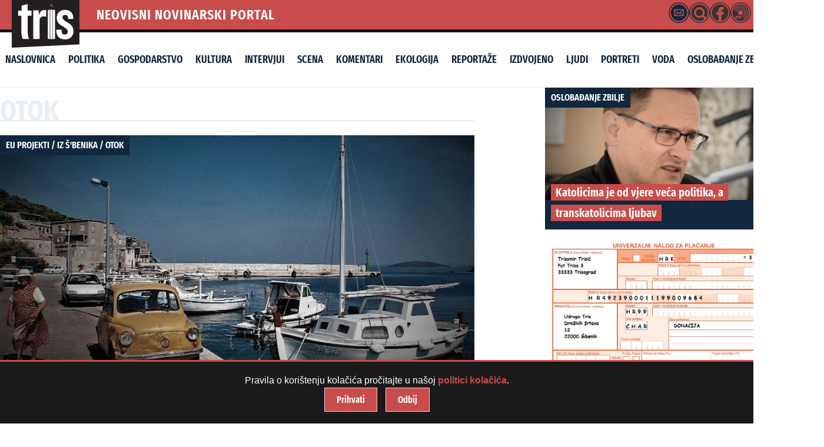

--- FILE ---
content_type: text/html; charset=UTF-8
request_url: https://tris.com.hr/kategorija/otok/page/3/
body_size: 29953
content:



<!doctype html>
<html lang="hr" class="no-js">

<head>
    <meta charset="utf-8">
    <meta name="viewport" content="width=device-width, initial-scale=1">
    <meta name="theme-color" content="#121212">

    <!-- Dynamic Title Tag -->
    <title>OTOK | TRIS portal - Šibenik | Page 3TRIS portal &#8211; Šibenik</title>

    <!-- Dynamic Meta Description -->
    <meta name="description" content="Neovisni novinarski portal">

   <meta property="og:title" content="TRIS portal - Šibenik">
<meta property="og:description" content="Neovisni novinarski portal">
<meta property="og:url" content="https://tris.com.hr">
<meta property="og:type" content="website">
<meta property="og:image" content="https://tris.com.hr/wp-content/themes/triska/library/images/default-og-image.jpg">
    <meta property="og:url" content="https://tris.com.hr/kategorija/otok/page/3">
    <meta property="og:type" content="website">

    <!-- Canonical URL -->
    <link rel="canonical" href="https://tris.com.hr/kategorija/otok/page/3">

    <!-- Favicon and Apple Touch Icon -->
    <link rel="icon" href="https://tris.com.hr/wp-content/themes/triska/favicon.png">
    <link rel="apple-touch-icon" href="https://tris.com.hr/wp-content/themes/triska/library/images/logoTris.png">

    <!-- Schema Markup -->
    
    <!-- Preload Critical Assets -->


    <meta name='robots' content='max-image-preview:large' />
  <link rel="preload" as="font" href="https://tris.com.hr/wp-content/themes/triska/library/css/fonts/FiraSans-Regular.woff2" type="font/woff2" crossorigin="anonymous">
  <link rel="preload" as="font" href="https://tris.com.hr/wp-content/themes/triska/library/css/fonts/FiraSans-SemiBold.woff2" type="font/woff2" crossorigin="anonymous">
  <link rel="preload" as="font" href="https://tris.com.hr/wp-content/themes/triska/library/css/fonts/FiraSansExtraCondensed-Light.woff2" type="font/woff2" crossorigin="anonymous">
  <link rel="preload" as="font" href="https://tris.com.hr/wp-content/themes/triska/library/css/fonts/FiraSansExtraCondensed-Regular.woff2" type="font/woff2" crossorigin="anonymous">
  <link rel="preload" as="font" href="https://tris.com.hr/wp-content/themes/triska/library/css/fonts/FiraSansExtraCondensed-SemiBold.woff2" type="font/woff2" crossorigin="anonymous">
  <link rel="preload" as="font" href="https://tris.com.hr/wp-content/themes/triska/library/css/fonts/FiraSansExtraCondensed-Bold.woff2" type="font/woff2" crossorigin="anonymous">
  <link rel='dns-prefetch' href='//fonts.googleapis.com' />
<link rel="alternate" type="application/rss+xml" title="TRIS portal - Šibenik &raquo; Kanal" href="https://tris.com.hr/feed/" />
<link rel="alternate" type="application/rss+xml" title="TRIS portal - Šibenik &raquo; Kanal komentara" href="https://tris.com.hr/comments/feed/" />
<link rel="alternate" type="application/rss+xml" title="TRIS portal - Šibenik &raquo; OTOK Kanal kategorija" href="https://tris.com.hr/kategorija/otok/feed/" />
<style id='wp-img-auto-sizes-contain-inline-css' type='text/css'>
img:is([sizes=auto i],[sizes^="auto," i]){contain-intrinsic-size:3000px 1500px}
/*# sourceURL=wp-img-auto-sizes-contain-inline-css */
</style>

<style id='wp-emoji-styles-inline-css' type='text/css'>

	img.wp-smiley, img.emoji {
		display: inline !important;
		border: none !important;
		box-shadow: none !important;
		height: 1em !important;
		width: 1em !important;
		margin: 0 0.07em !important;
		vertical-align: -0.1em !important;
		background: none !important;
		padding: 0 !important;
	}
/*# sourceURL=wp-emoji-styles-inline-css */
</style>
<link rel='stylesheet' id='smp-styles-css' href='https://tris.com.hr/wp-content/plugins/Search/style.css' type='text/css' media='all' />
<link rel='stylesheet' id='simpleDebugStyle-css' href='https://tris.com.hr/wp-content/plugins/simple-debug-info-panel/assets/css/simple-debug-info-box.css' type='text/css' media='all' />
<link rel='stylesheet' id='wpsap-style-css' href='https://tris.com.hr/wp-content/plugins/wp-simple-advertising/inc/banner-style.css' type='text/css' media='all' />
<link rel='stylesheet' id='googleFonts-css' href='https://fonts.googleapis.com/css2?family=Fira+Sans:wght@400;500;600;700&#038;family=Fira+Sans+Extra+Condensed:wght@500;600;800&#038;display=swap' type='text/css' media='all' />
<link rel='stylesheet' id='slb_core-css' href='https://tris.com.hr/wp-content/plugins/simple-lightbox/client/css/app.css' type='text/css' media='all' />
<link rel='stylesheet' id='bones-stylesheet-css' href='https://tris.com.hr/wp-content/themes/triska/library/css/style.css' type='text/css' media='all' />
<script type="text/javascript" src="https://tris.com.hr/wp-includes/js/jquery/jquery.min.js" id="jquery-core-js"></script>
<script type="text/javascript" src="https://tris.com.hr/wp-includes/js/jquery/jquery-migrate.min.js" id="jquery-migrate-js"></script>
<script type="text/javascript" src="https://tris.com.hr/wp-content/themes/triska/library/js/libs/modernizr.custom.min.js" id="bones-modernizr-js"></script>
<script type="text/javascript" src="https://tris.com.hr/wp-content/themes/triska/library/js/libs/navigation.js" id="bones-resp-js"></script>
<link rel="https://api.w.org/" href="https://tris.com.hr/wp-json/" /><link rel="alternate" title="JSON" type="application/json" href="https://tris.com.hr/wp-json/wp/v2/categories/12369" /><script type="text/javascript">
        var trisportal_ajaxurl = "https://tris.com.hr/wp-admin/admin-ajax.php";
        var trisportal_recaptcha_key = "";
    </script><link rel="icon" href="https://tris.com.hr/wp-content/uploads/2025/04/cropped-tris_uc-1-32x32.jpg" sizes="32x32" />
<link rel="icon" href="https://tris.com.hr/wp-content/uploads/2025/04/cropped-tris_uc-1-192x192.jpg" sizes="192x192" />
<link rel="apple-touch-icon" href="https://tris.com.hr/wp-content/uploads/2025/04/cropped-tris_uc-1-180x180.jpg" />
<meta name="msapplication-TileImage" content="https://tris.com.hr/wp-content/uploads/2025/04/cropped-tris_uc-1-270x270.jpg" />
	
<link rel="preload" as="image" href="https://tris.com.hr/wp-content/themes/triska/library/images/logoTris.svg" fetchpriority="high">


<!-- Google tag (gtag.js) -->
<script defer src="https://www.googletagmanager.com/gtag/js?id=G-MJM1GP3H8C"></script>
<script>
  window.dataLayer = window.dataLayer || [];
  function gtag(){dataLayer.push(arguments);}

  gtag('js', new Date());
  gtag('config', 'G-MJM1GP3H8C', {
    'debug_mode': true,
    'anonymize_ip': true
  });
</script>

	
	
	
</head>

<body class="archive paged category category-otok category-12369 paged-3 category-paged-3 wp-theme-triska"> <div id="mail-modal-container" style="display:none;"></div>
        <div id="accessibility-tools" class="accessibility-tools">
            <button id="toggle-font" aria-label="Povećaj tekst">A+</button>
            <button id="toggle-contrast" aria-label="Visoki kontrast">🌓</button>
            <button id="toggle-underline" aria-label="Podcrtaj linkove">ABC</button>
        </div>
        <a href="#main-content" class="skip-link">Preskoči na sadržaj</a>
        
    <!-- Skip to Content Link -->
    <a class="skip-link screen-reader-text" href="#content">Skip to Content</a>

    <div id="container">

        <div class="head">

            <!-- Logo Section (Overlapping Effect) -->
       <div class="logo-container" id="logo">
    <a href="https://tris.com.hr" rel="nofollow">
        <img 
    src="https://tris.com.hr/wp-content/themes/triska/library/images/logoTris.svg" 
    alt="Tris Portal" 
    width="115" 
    height="80"
    loading="eager"
    decoding="async"
    fetchpriority="high"
/>

    </a>
</div>

            <!-- Top Bar (Icons + Date) -->
            <div class="top-bar">
                <div class="portal-name" id="neovisni-novinarski-portal">NEOVISNI NOVINARSKI PORTAL</div>

  
<div class="extras">

    <div class="tooltip-wrapper" data-title="Kontakt">
        <div class="mail-icon">
            <svg id="Layer_1" data-name="Layer 1" xmlns="http://www.w3.org/2000/svg" viewBox="0 0 68.83 68.83"><path d="M34.41,68.83A34.42,34.42,0,1,1,68.83,34.41,34.46,34.46,0,0,1,34.41,68.83ZM34.41,3A31.42,31.42,0,1,0,65.83,34.41,31.44,31.44,0,0,0,34.41,3Z"/><path d="M32.7,6.91h3.43c.94.13,1.88.22,2.81.38A27.57,27.57,0,0,1,61.49,29.68c.18,1,.29,2,.42,3v3.43c-.08.67-.15,1.35-.25,2A27.61,27.61,0,0,1,39.2,61.49c-1,.18-2,.28-3.07.42H32.7c-.68-.08-1.35-.15-2-.25A27.6,27.6,0,0,1,7.34,39.21c-.18-1-.29-2.05-.43-3.08V32.7c.12-.92.21-1.85.37-2.76a27,27,0,0,1,7.56-14.8,26.88,26.88,0,0,1,14.84-7.8C30.68,7.16,31.69,7.05,32.7,6.91Zm1.68,38.76h12.4A3.34,3.34,0,0,0,50.47,42q0-7.62,0-15.25a3.34,3.34,0,0,0-3.65-3.63H22a3.34,3.34,0,0,0-3.66,3.62q0,7.65,0,15.3A3.33,3.33,0,0,0,22,45.67Z"/><path d="M23.05,25.76H45.78L34.42,35.83Z"/><path d="M31.53,36.72l1.87,1.65a1.32,1.32,0,0,0,2,0l1.73-1.53.15-.09,8.11,6.31h-22Z"/><path d="M21,27.37,29.57,35,21,41.68Z"/><path d="M47.87,27.36V41.69L39.26,35Z"/></svg>        </div>
    </div>

    <div class="tooltip-wrapper" data-title="Pretraživanje">
   <a href="javascript:void(0);" id="search-icon-header"> 
            <svg id="Layer_1" data-name="Layer 1" xmlns="http://www.w3.org/2000/svg" viewBox="0 0 68.83 68.83"><path d="M61.59,30.44a27.1,27.1,0,0,0-12.16-19,26.26,26.26,0,0,0-13-4.4c-.16,0-.31-.07-.47-.1h-3l-2.54.32A27.5,27.5,0,0,0,7.57,28.52,26.84,26.84,0,0,0,13.14,51.8a26.37,26.37,0,0,0,16.63,9.71A27.45,27.45,0,0,0,51.46,56a5,5,0,0,1-.45-.38l-7-7A17.57,17.57,0,1,1,48.61,44l1.89,1.84c1.72,1.72,3.44,3.43,5.16,5.16a4.35,4.35,0,0,1,.34.41,27.87,27.87,0,0,0,5-10c.44-1.63.57-3.34.85-5,0-.17.07-.35.1-.52v-3C61.81,32.1,61.72,31.27,61.59,30.44Z"/><path d="M22.5,34.06a11.58,11.58,0,1,1,11.58,11.6A11.57,11.57,0,0,1,22.5,34.06Z"/><path d="M34.41,68.83A34.42,34.42,0,1,1,68.83,34.41,34.46,34.46,0,0,1,34.41,68.83ZM34.41,3A31.42,31.42,0,1,0,65.83,34.41,31.44,31.44,0,0,0,34.41,3Z"/></svg>        </a>
    </div>

    <div class="tooltip-wrapper" data-title="Facebook">
        <a href="https://www.facebook.com/tris.com.hr" class="fb-icon">
            <svg id="Layer_1" data-name="Layer 1" xmlns="http://www.w3.org/2000/svg" viewBox="0 0 68.83 68.83"><path d="M38.74,41.37h6.68l1.24-9.66H38.72c0-.33,0-.65,0-1,0-1.35,0-2.63,0-3.92.09-1.61.74-2.23,2.42-2.29.93,0,1.88-.05,2.8-.05l1.38,0,.44,0,1-.05V22.32c0-1.89,0-3.68,0-5.5A1.35,1.35,0,0,0,45.6,15.6L44,15.52c-1.4-.07-2.84-.15-4.27-.15h-.9a9.9,9.9,0,0,0-6.32,2.39,10.4,10.4,0,0,0-3.57,7.72c-.08,1.49-.08,3-.08,4.45v1.8H22v9.67H28.8V61.65a26.7,26.7,0,0,1-6.11-2.07A27.7,27.7,0,0,1,7.34,39.41c-.12-.73-.21-1.48-.3-2.22,0-.33-.08-.66-.13-1V33l0-.1c0-.13.05-.25.07-.38.1-.57.18-1.14.26-1.72a28.94,28.94,0,0,1,.65-3.5A27.47,27.47,0,0,1,61.17,40.76c-2.37,10-8.59,16.75-18.49,20.17a27.46,27.46,0,0,1-3.33.85l-.61.13Z"/><path d="M34.41,68.83A34.42,34.42,0,1,1,68.83,34.41,34.46,34.46,0,0,1,34.41,68.83ZM34.41,3A31.42,31.42,0,1,0,65.83,34.41,31.44,31.44,0,0,0,34.41,3Z"/></svg>        </a>
    </div>

    <div class="tooltip-wrapper" data-title="RSS Feed">
       <a href="https://tris.com.hr/feed/" class="rss-icon" aria-label="RSS Feed">
            <svg id="Layer_1" data-name="Layer 1" xmlns="http://www.w3.org/2000/svg" viewBox="0 0 68.83 68.83"><path d="M34.41,68.83A34.42,34.42,0,1,1,68.83,34.41,34.46,34.46,0,0,1,34.41,68.83ZM34.41,3A31.42,31.42,0,1,0,65.83,34.41,31.44,31.44,0,0,0,34.41,3Z"/><path d="M19.66,46.84h-.53v2h.65a1,1,0,0,0,.76-.27,1.1,1.1,0,0,0,.25-.8C20.79,47.16,20.41,46.84,19.66,46.84Z"/><path d="M34.41,6.91a27.5,27.5,0,1,0,27.5,27.5A27.51,27.51,0,0,0,34.41,6.91ZM21.14,53.5l-1.55-3h-.46v3H16.66V45.15h3.06a4.6,4.6,0,0,1,2.7.64,2.32,2.32,0,0,1,.89,2A2.25,2.25,0,0,1,23,49.09a3.4,3.4,0,0,1-1.13,1l2,3.43ZM30,52.42a2.74,2.74,0,0,1-1.21,1,4.71,4.71,0,0,1-1.88.35,5.09,5.09,0,0,1-1.94-.35,4.39,4.39,0,0,1-1.42-.91l1.22-1.33a3.08,3.08,0,0,0,2.05.81,1.25,1.25,0,0,0,.78-.21.67.67,0,0,0,.26-.54.77.77,0,0,0-.11-.42,1,1,0,0,0-.4-.32c-.2-.09-.48-.19-.84-.31a4.57,4.57,0,0,1-2-1.09,2.31,2.31,0,0,1-.58-1.61,2.21,2.21,0,0,1,.42-1.35,2.68,2.68,0,0,1,1.16-.89,4.2,4.2,0,0,1,1.66-.31,4.27,4.27,0,0,1,3.09,1.14l-1.1,1.28a2.78,2.78,0,0,0-1.78-.67,1.18,1.18,0,0,0-.68.16.5.5,0,0,0-.22.44.51.51,0,0,0,.12.35,1.32,1.32,0,0,0,.42.26l1,.34a4.37,4.37,0,0,1,1.9,1A2.49,2.49,0,0,1,30.39,51,2.39,2.39,0,0,1,30,52.42Zm6.94,0a2.71,2.71,0,0,1-1.22,1,4.66,4.66,0,0,1-1.87.35,5.05,5.05,0,0,1-1.94-.35,4.28,4.28,0,0,1-1.42-.91l1.21-1.33a3.1,3.1,0,0,0,2.05.81,1.21,1.21,0,0,0,.78-.21.65.65,0,0,0,.27-.54.7.7,0,0,0-.12-.42,1,1,0,0,0-.4-.32,7.65,7.65,0,0,0-.84-.31,4.63,4.63,0,0,1-2-1.09,2.35,2.35,0,0,1-.57-1.61,2.21,2.21,0,0,1,.42-1.35,2.62,2.62,0,0,1,1.16-.89A4.16,4.16,0,0,1,34,44.91a4.23,4.23,0,0,1,3.08,1.14L36,47.33a2.81,2.81,0,0,0-1.79-.67,1.14,1.14,0,0,0-.67.16.5.5,0,0,0-.23.44.48.48,0,0,0,.13.35,1.12,1.12,0,0,0,.42.26c.19.08.51.19,1,.34a4.31,4.31,0,0,1,1.9,1A2.49,2.49,0,0,1,37.33,51,2.46,2.46,0,0,1,36.9,52.42Zm-3.12-9.18a8.32,8.32,0,1,1,8.32-8.32A8.31,8.31,0,0,1,33.78,43.24Zm6.09,3.38a13,13,0,0,0,6.44-12A12.59,12.59,0,0,0,32.83,23.07a13.17,13.17,0,0,0-10.91,8.25L20,30.39a15.05,15.05,0,0,1,12.69-9.46A14.73,14.73,0,0,1,48.46,34.5,15,15,0,0,1,41,48.44Zm2.61,4.18A17.72,17.72,0,1,0,17.06,29l-2-.94A19.89,19.89,0,1,1,43.65,52.64Zm3.59,5.59-1.15-1.82C52.39,50.17,57.26,41.68,56.6,33A22.55,22.55,0,0,0,32.43,12.26C23.79,12.91,16.12,19,12.9,27L11,26.07a25.41,25.41,0,0,1,21.31-16A24.73,24.73,0,0,1,58.75,32.88C59.47,42.34,54.26,51.57,46.07,56.39Z"/></svg>        </a>
    </div>

 <div class="current-time">21.1.2026.</div>
</div>


        </div>

        <header class="header hwrap cf" role="banner">

            <!-- Navigation Menu -->
            <div class="nav-menu-wrapper">
                <div class="nav-container">
                    <button class="nav-toggle" aria-controls="main-menu" aria-expanded="false" aria-label="Toggle Navigation">
                        <span class="hamburger"></span>
                    </button>

                    <nav id="main-menu" class="nav-menu">
                        <ul id="menu-glavni" class="menu"><li id="menu-item-178648" class="menu-item menu-item-type-custom menu-item-object-custom menu-item-home menu-item-178648"><a href="https://tris.com.hr/">Naslovnica</a></li>
<li id="menu-item-26" class="menu-item menu-item-type-taxonomy menu-item-object-category menu-item-26"><a href="https://tris.com.hr/kategorija/politika/">Politika</a></li>
<li id="menu-item-22" class="menu-item menu-item-type-taxonomy menu-item-object-category menu-item-22"><a href="https://tris.com.hr/kategorija/gospodarstvo/">Gospodarstvo</a></li>
<li id="menu-item-178643" class="menu-item menu-item-type-taxonomy menu-item-object-category menu-item-178643"><a href="https://tris.com.hr/kategorija/kultura/">Kultura</a></li>
<li id="menu-item-13551" class="menu-item menu-item-type-taxonomy menu-item-object-category menu-item-13551"><a href="https://tris.com.hr/kategorija/intervjui/">Intervjui</a></li>
<li id="menu-item-13552" class="menu-item menu-item-type-taxonomy menu-item-object-category menu-item-13552"><a href="https://tris.com.hr/kategorija/scena-2/">Scena</a></li>
<li id="menu-item-24" class="menu-item menu-item-type-taxonomy menu-item-object-category menu-item-24"><a href="https://tris.com.hr/kategorija/komentari/">Komentari</a></li>
<li id="menu-item-178644" class="menu-item menu-item-type-taxonomy menu-item-object-category menu-item-178644"><a href="https://tris.com.hr/kategorija/ekologija/">Ekologija</a></li>
<li id="menu-item-27" class="menu-item menu-item-type-taxonomy menu-item-object-category menu-item-27"><a href="https://tris.com.hr/kategorija/reportaze/">Reportaže</a></li>
<li id="menu-item-13661" class="menu-item menu-item-type-taxonomy menu-item-object-category menu-item-13661"><a href="https://tris.com.hr/kategorija/izdvojeno/">Izdvojeno</a></li>
<li id="menu-item-71049" class="menu-item menu-item-type-taxonomy menu-item-object-category menu-item-71049"><a href="https://tris.com.hr/kategorija/ljudi/">Ljudi</a></li>
<li id="menu-item-178645" class="menu-item menu-item-type-taxonomy menu-item-object-category menu-item-178645"><a href="https://tris.com.hr/kategorija/portreti/">Portreti</a></li>
<li id="menu-item-178646" class="menu-item menu-item-type-taxonomy menu-item-object-category menu-item-178646"><a href="https://tris.com.hr/kategorija/voda/">Voda</a></li>
<li id="menu-item-183120" class="menu-item menu-item-type-taxonomy menu-item-object-category menu-item-183120"><a href="https://tris.com.hr/kategorija/oslobadanje-zbilje/">oslobađanje zbilje</a></li>
</ul>                    </nav>
                </div>
            </div>

        </header>
    </div>  

<div id="content">
    <div id="inner-content" class="wrap cf">
        <main id="main" class="m-all t-2of3 d-2of3 cf" role="main" itemscope itemprop="mainContentOfPage" itemtype="http://schema.org/Blog">

         <h2 class="cat-title">
                OTOK            </h2>
  <div id="articles" class="articles-container">
        
<article id="post-93543" 
    class="article-item featured"
    itemscope itemtype="http://schema.org/Article">

            <div class="cover">
    
       <span class="category" itemprop="articleSection"><a href="https://tris.com.hr/kategorija/eu-projekti/" rel="category tag">eu projekti</a> / <a href="https://tris.com.hr/kategorija/iz-sbenika/" rel="category tag">iz š'benika</a> / <a href="https://tris.com.hr/kategorija/otok/" rel="category tag">OTOK</a></span>


            <a href="https://tris.com.hr/2019/01/grad-sibenik-zirju-700-metara-ceste-zlarinu-vjezbaliste-s-10-sprava/" class="loop-category" itemprop="url">
                   <img 
    src="https://tris.com.hr/wp-content/uploads/2018/03/zirje-900x475.jpg" 
    srcset="https://tris.com.hr/wp-content/uploads/2018/03/zirje-420x200.jpg 480w, https://tris.com.hr/wp-content/uploads/2018/03/zirje-900x475.jpg 1200w"
    sizes="(max-width: 480px) 100vw, 100vw"
    alt="Grad Šibenik: Žirju 700 metara ceste, Zlarinu vježbalište s 10 sprava"
    loading="eager"
    itemprop="image" />

            <meta itemprop="image" content="https://tris.com.hr/wp-content/uploads/2018/03/zirje-900x475.jpg">
            </a>

        <!-- Naslov -->
                    <h1 class="cover-title" itemprop="headline">
                <a href="https://tris.com.hr/2019/01/grad-sibenik-zirju-700-metara-ceste-zlarinu-vjezbaliste-s-10-sprava/" title="Grad Šibenik: Žirju 700 metara ceste, Zlarinu vježbalište s 10 sprava" class="loop-category">
                    Grad Šibenik: <br /> Žirju 700 metara ceste, Zlarinu vježbalište s 10 sprava                </a>
            </h1>
            </div>

    <div class="entry-meta">
          <span class="entry-author" itemprop="author" itemscope itemtype="http://schema.org/Person"><a href="https://tris.com.hr/author/triscomhr/" title="Objave od: TrisComHr" rel="author">TrisComHr</a></span>&nbsp;&#9679; <time class="entry-time" datetime="2019-01-26T18:41" itemprop="datePublished">26/01/2019 &nbsp;&#9679; 18:41</time>    </div>

    <div class="entry-content" itemprop="description">
        <p>Odobrena su bespovratna sredstva za Zlarin i Žirje u iznosu 420 tisuća kuna, javljaju iz Grada Šibenika. Grad Šibenik se krajem prošle godine s dva projekta prijavio na Javni poziv Program razvoja otoka za 2019. godinu u organizaciji Ministarstva regionalnog razvoja i fondova EU kojemu je...    </div>
			<a href="https://tris.com.hr/2019/01/grad-sibenik-zirju-700-metara-ceste-zlarinu-vjezbaliste-s-10-sprava/" class="read-more-button loop-category">Pročitaj više</a>
</article>

    
        
<article id="post-90705" 
    class="article-item regular"
    itemscope itemtype="http://schema.org/Article">

            <div class="arthead">
    
       <span class="category" itemprop="articleSection"><a href="https://tris.com.hr/kategorija/otok/" rel="category tag">OTOK</a></span>


            <a href="https://tris.com.hr/2019/01/otocni-sabor-trazi-najmanji-iznos-pausalnog-poreza-za-iznajmljivace-na-otocima/" class="loop-category" itemprop="url">
                    <img width="420" height="200" src="https://tris.com.hr/wp-content/uploads/2019/01/otocni-sabor-420x200.jpg" class="attachment-crop size-crop wp-post-image" alt="" loading="lazy" itemprop="image" decoding="async" />            <meta itemprop="image" content="https://tris.com.hr/wp-content/uploads/2019/01/otocni-sabor-420x200.jpg">
            </a>

        <!-- Naslov -->
                    <h3 class="art-title" itemprop="headline">
                <a href="https://tris.com.hr/2019/01/otocni-sabor-trazi-najmanji-iznos-pausalnog-poreza-za-iznajmljivace-na-otocima/" title="Otočni sabor traži najmanji iznos paušalnog poreza za iznajmljivače na otocima" class="loop-category">
                    Otočni sabor traži najmanji iznos paušalnog poreza za iznajmljivače na otocima                </a>
            </h3>
            </div>

    <div class="entry-meta">
          <span class="entry-author" itemprop="author" itemscope itemtype="http://schema.org/Person"><a href="https://tris.com.hr/author/jkrnic/" title="Objave od: Jozica Krnić" rel="author">Jozica Krnić</a></span>&nbsp;&#9679; <time class="entry-time" datetime="2019-01-08T13:23" itemprop="datePublished">08/01/2019 &nbsp;&#9679; 13:23</time>    </div>

    <div class="entry-content" itemprop="description">
        <p>Predstavnici Otočnog Sabora pozvali jedinice lokalne samouprave da počnu primjenjivati novi Zakon o otocima i to kroz određivanje paušalnog poreza za iznajmljivače. Novi Zakon o otocima je s prvim danom ove godine stupio na snagu i već se može primjenjivati kroz odluku o visini paušalnog...    </div>
			<a href="https://tris.com.hr/2019/01/otocni-sabor-trazi-najmanji-iznos-pausalnog-poreza-za-iznajmljivace-na-otocima/" class="read-more-button loop-category">Pročitaj više</a>
</article>

    
        
<article id="post-87825" 
    class="article-item regular"
    itemscope itemtype="http://schema.org/Article">

            <div class="arthead">
    
       <span class="category" itemprop="articleSection"><a href="https://tris.com.hr/kategorija/kultura/" rel="category tag">KULTURA</a> / <a href="https://tris.com.hr/kategorija/otok/" rel="category tag">OTOK</a></span>


            <a href="https://tris.com.hr/2018/10/6-kreativni-dani-fausta-vrancica-na-prvicu-proslavljamo-razigran-faustov-duh-druzimo-se-stvaramo-i-ucimo/" class="loop-category" itemprop="url">
                    <img width="420" height="200" src="https://tris.com.hr/wp-content/uploads/2016/10/prvic-7-420x200.jpg" class="attachment-crop size-crop wp-post-image" alt="" loading="lazy" itemprop="image" decoding="async" />            <meta itemprop="image" content="https://tris.com.hr/wp-content/uploads/2016/10/prvic-7-420x200.jpg">
            </a>

        <!-- Naslov -->
                    <h3 class="art-title" itemprop="headline">
                <a href="https://tris.com.hr/2018/10/6-kreativni-dani-fausta-vrancica-na-prvicu-proslavljamo-razigran-faustov-duh-druzimo-se-stvaramo-i-ucimo/" title="6.Kreativni dani Fausta Vrančića na Prviću: Proslavljamo razigran Faustov duh, družimo se, stvaramo i učimo" class="loop-category">
                    6.Kreativni dani Fausta Vrančića na Prviću: <br /> Proslavljamo razigran Faustov duh, družimo se, stvaramo i učimo                </a>
            </h3>
            </div>

    <div class="entry-meta">
          <span class="entry-author" itemprop="author" itemscope itemtype="http://schema.org/Person"><a href="https://tris.com.hr/author/triscomhr/" title="Objave od: TrisComHr" rel="author">TrisComHr</a></span>&nbsp;&#9679; <time class="entry-time" datetime="2018-10-04T16:38" itemprop="datePublished">04/10/2018 &nbsp;&#9679; 16:38</time>    </div>

    <div class="entry-content" itemprop="description">
        <p>U subotu će sve radionice, kao i ulaz u Muzej Fausta Vrančića, biti besplatni za obitelji s djecom i posjetitelje Festivala, a Grad Vodice je osigurao besplatan prijevoz za sve subotnje goste Festivala. </p>
    </div>
			<a href="https://tris.com.hr/2018/10/6-kreativni-dani-fausta-vrancica-na-prvicu-proslavljamo-razigran-faustov-duh-druzimo-se-stvaramo-i-ucimo/" class="read-more-button loop-category">Pročitaj više</a>
</article>

    
        
<article id="post-87692" 
    class="article-item regular"
    itemscope itemtype="http://schema.org/Article">

            <div class="arthead">
    
       <span class="category" itemprop="articleSection"><a href="https://tris.com.hr/kategorija/otok/" rel="category tag">OTOK</a></span>


            <a href="https://tris.com.hr/2018/09/tisno-uredenje-obale-istocne-gomilice/" class="loop-category" itemprop="url">
                    <img width="420" height="200" src="https://tris.com.hr/wp-content/uploads/2018/09/gomilica-420x200.jpeg" class="attachment-crop size-crop wp-post-image" alt="" loading="lazy" itemprop="image" decoding="async" />            <meta itemprop="image" content="https://tris.com.hr/wp-content/uploads/2018/09/gomilica-420x200.jpeg">
            </a>

        <!-- Naslov -->
                    <h3 class="art-title" itemprop="headline">
                <a href="https://tris.com.hr/2018/09/tisno-uredenje-obale-istocne-gomilice/" title="Tisno: Uređenje obale Istočne Gomilice" class="loop-category">
                    Tisno: <br /> Uređenje obale Istočne Gomilice                </a>
            </h3>
            </div>

    <div class="entry-meta">
          <span class="entry-author" itemprop="author" itemscope itemtype="http://schema.org/Person"><a href="https://tris.com.hr/author/triscomhr/" title="Objave od: TrisComHr" rel="author">TrisComHr</a></span>&nbsp;&#9679; <time class="entry-time" datetime="2018-09-28T14:08" itemprop="datePublished">28/09/2018 &nbsp;&#9679; 14:08</time>    </div>

    <div class="entry-content" itemprop="description">
        <p>Radovi će obuhvaćati kompletnu sanaciju obalnog zida, popločavanje šetnice, hortikulturalno uređenje i novu komunalnu opremu na tom potezu.</p>
    </div>
			<a href="https://tris.com.hr/2018/09/tisno-uredenje-obale-istocne-gomilice/" class="read-more-button loop-category">Pročitaj više</a>
</article>

    
        
<article id="post-87572" 
    class="article-item regular"
    itemscope itemtype="http://schema.org/Article">

            <div class="arthead">
    
       <span class="category" itemprop="articleSection"><a href="https://tris.com.hr/kategorija/otok/" rel="category tag">OTOK</a></span>


            <a href="https://tris.com.hr/2018/09/akcija-bisevo-uspjela-foto/" class="loop-category" itemprop="url">
                    <img width="420" height="200" src="https://tris.com.hr/wp-content/uploads/2018/09/IMG_20180922_191305-420x200.jpg" class="attachment-crop size-crop wp-post-image" alt="" loading="lazy" itemprop="image" decoding="async" />            <meta itemprop="image" content="https://tris.com.hr/wp-content/uploads/2018/09/IMG_20180922_191305-420x200.jpg">
            </a>

        <!-- Naslov -->
                    <h3 class="art-title" itemprop="headline">
                <a href="https://tris.com.hr/2018/09/akcija-bisevo-uspjela-foto/" title="Akcija Biševo: Uspjela (FOTO)" class="loop-category">
                    Akcija Biševo: <br /> Uspjela (FOTO)                </a>
            </h3>
            </div>

    <div class="entry-meta">
          <span class="entry-author" itemprop="author" itemscope itemtype="http://schema.org/Person"><a href="https://tris.com.hr/author/triscomhr/" title="Objave od: TrisComHr" rel="author">TrisComHr</a></span>&nbsp;&#9679; <time class="entry-time" datetime="2018-09-24T21:59" itemprop="datePublished">24/09/2018 &nbsp;&#9679; 21:59</time>    </div>

    <div class="entry-content" itemprop="description">
        <p>Uvala Porat na otoku Biševu bila je posljednja dva dana kalendarskog ljeta vrlo živahna. Akcija Biševo nazvan je složenac cjelodnevnih i dijelom noćnih zbivanja u toj slikovitoj pješčanoj uvali. Zamisao je bila na jednom mjestu okupiti sve one koji najaktivnije sudjeluju u sve češćim...    </div>
			<a href="https://tris.com.hr/2018/09/akcija-bisevo-uspjela-foto/" class="read-more-button loop-category">Pročitaj više</a>
</article>

    
        
<article id="post-87364" 
    class="article-item regular"
    itemscope itemtype="http://schema.org/Article">

            <div class="arthead">
    
       <span class="category" itemprop="articleSection"><a href="https://tris.com.hr/kategorija/otok/" rel="category tag">OTOK</a></span>


            <a href="https://tris.com.hr/2018/09/akcija-bisevo-party-za-spasavatelje-i-one-koji-se-tako-osjecaju/" class="loop-category" itemprop="url">
                    <img width="420" height="200" src="https://tris.com.hr/wp-content/uploads/2018/09/bišševo-420x200.jpg" class="attachment-crop size-crop wp-post-image" alt="" loading="lazy" itemprop="image" decoding="async" />            <meta itemprop="image" content="https://tris.com.hr/wp-content/uploads/2018/09/bišševo-420x200.jpg">
            </a>

        <!-- Naslov -->
                    <h3 class="art-title" itemprop="headline">
                <a href="https://tris.com.hr/2018/09/akcija-bisevo-party-za-spasavatelje-i-one-koji-se-tako-osjecaju/" title="Akcija Biševo: Party za spašavatelje i one koji se tako osjećaju" class="loop-category">
                    Akcija Biševo: <br /> Party za spašavatelje i one koji se tako osjećaju                </a>
            </h3>
            </div>

    <div class="entry-meta">
          <span class="entry-author" itemprop="author" itemscope itemtype="http://schema.org/Person"><a href="https://tris.com.hr/author/triscomhr/" title="Objave od: TrisComHr" rel="author">TrisComHr</a></span>&nbsp;&#9679; <time class="entry-time" datetime="2018-09-21T09:46" itemprop="datePublished">21/09/2018 &nbsp;&#9679; 09:46</time>    </div>

    <div class="entry-content" itemprop="description">
        <p>Ljeto prolazi, turisti se povlače na rezervne položaje u matične domovine, upravo nastupa promjena vremena, pa je, barem do sljedećih skorih nevera, pravo vrijeme za relaksaciju morskih i kopnenih spašavatelja na Jadranu  i priobalju. Zato se sutra na otoku Biševu, točnije u uvali Porat,...    </div>
			<a href="https://tris.com.hr/2018/09/akcija-bisevo-party-za-spasavatelje-i-one-koji-se-tako-osjecaju/" class="read-more-button loop-category">Pročitaj više</a>
</article>

    
        
<article id="post-86085" 
    class="article-item regular"
    itemscope itemtype="http://schema.org/Article">

            <div class="arthead">
    
       <span class="category" itemprop="articleSection"><a href="https://tris.com.hr/kategorija/otok/" rel="category tag">OTOK</a></span>


            <a href="https://tris.com.hr/2018/08/zzlarin-ispracaj-koraljara/" class="loop-category" itemprop="url">
                    <img width="420" height="200" src="https://tris.com.hr/wp-content/uploads/2018/08/unnamed-3-420x200.jpg" class="attachment-crop size-crop wp-post-image" alt="" loading="lazy" itemprop="image" decoding="async" />            <meta itemprop="image" content="https://tris.com.hr/wp-content/uploads/2018/08/unnamed-3-420x200.jpg">
            </a>

        <!-- Naslov -->
                    <h3 class="art-title" itemprop="headline">
                <a href="https://tris.com.hr/2018/08/zzlarin-ispracaj-koraljara/" title="Zlarin: &#8216;Ispraćaj koraljara&#8217;" class="loop-category">
                    Zlarin: <br /> &#8216;Ispraćaj koraljara&#8217;                </a>
            </h3>
            </div>

    <div class="entry-meta">
          <span class="entry-author" itemprop="author" itemscope itemtype="http://schema.org/Person"><a href="https://tris.com.hr/author/triscomhr/" title="Objave od: TrisComHr" rel="author">TrisComHr</a></span>&nbsp;&#9679; <time class="entry-time" datetime="2018-08-01T09:41" itemprop="datePublished">01/08/2018 &nbsp;&#9679; 09:41</time>    </div>

    <div class="entry-content" itemprop="description">
        <p>U Zlarinu će se u petak, 03. kolovoza i u subotu 04. kolovoza s početkom u 21:00 sat održati „Ispraćaj koraljara“, &#8216;manifestacija koja vraća u prošlost mjesta&#8217;.</p>
    </div>
			<a href="https://tris.com.hr/2018/08/zzlarin-ispracaj-koraljara/" class="read-more-button loop-category">Pročitaj više</a>
</article>

    
        
<article id="post-85325" 
    class="article-item regular"
    itemscope itemtype="http://schema.org/Article">

            <div class="arthead">
    
       <span class="category" itemprop="articleSection"><a href="https://tris.com.hr/kategorija/otok/" rel="category tag">OTOK</a> / <a href="https://tris.com.hr/kategorija/prijenos/" rel="category tag">PRIJENOS</a></span>


                    <a href="https://tris.com.hr/2018/07/pokret-otoka-ogromni-razmjeri-devastacije-pomorskog-dobra-na-otoku-solti/" class="placeholder-thumbnail loop-category" itemprop="url">
                <img width="420" height="200" src="https://tris.com.hr/wp-content/uploads/2025/03/tris_no_image-420x200.jpg" class="attachment-crop size-crop" alt="" decoding="async" fetchpriority="high" />            </a>
        
        <!-- Naslov -->
                    <h3 class="art-title" itemprop="headline">
                <a href="https://tris.com.hr/2018/07/pokret-otoka-ogromni-razmjeri-devastacije-pomorskog-dobra-na-otoku-solti/" title="Pokret otoka: Ogromni razmjeri devastacije pomorskog dobra na otoku Šolti" class="loop-category">
                    Pokret otoka: <br /> Ogromni razmjeri devastacije pomorskog dobra na otoku Šolti                </a>
            </h3>
            </div>

    <div class="entry-meta">
          <span class="entry-author" itemprop="author" itemscope itemtype="http://schema.org/Person"><a href="https://tris.com.hr/author/prenosimo/" title="Objave od: PRENOSIMO" rel="author">PRENOSIMO</a></span>&nbsp;&#9679; <time class="entry-time" datetime="2018-07-08T09:59" itemprop="datePublished">08/07/2018 &nbsp;&#9679; 09:59</time>    </div>

    <div class="entry-content" itemprop="description">
        <p> Tekst predsjednice Pokreta otoka Maje Jurišić naslovljen ŠOLTA – Ministarstvo pokrenulo inspekcijski nadzor nad upravljanjem pomorskim dobrom prenosimo u cijelosti.</p>
    </div>
			<a href="https://tris.com.hr/2018/07/pokret-otoka-ogromni-razmjeri-devastacije-pomorskog-dobra-na-otoku-solti/" class="read-more-button loop-category">Pročitaj više</a>
</article>

    
        
<article id="post-84668" 
    class="article-item regular"
    itemscope itemtype="http://schema.org/Article">

            <div class="arthead">
    
       <span class="category" itemprop="articleSection"><a href="https://tris.com.hr/kategorija/otok/" rel="category tag">OTOK</a></span>


            <a href="https://tris.com.hr/2018/06/prijedlog-zakona-o-otocima-otocani-su-hrvatski-i-strani-drzavljani-koji-najmanje-183-dana-u-jednoj-godini-borave-na-otocima-ili-poluotoku-peljescu/" class="loop-category" itemprop="url">
                    <img width="420" height="200" src="https://tris.com.hr/wp-content/uploads/2016/08/ol1-420x200.jpg" class="attachment-crop size-crop wp-post-image" alt="" loading="lazy" itemprop="image" decoding="async" />            <meta itemprop="image" content="https://tris.com.hr/wp-content/uploads/2016/08/ol1-420x200.jpg">
            </a>

        <!-- Naslov -->
                    <h3 class="art-title" itemprop="headline">
                <a href="https://tris.com.hr/2018/06/prijedlog-zakona-o-otocima-otocani-su-hrvatski-i-strani-drzavljani-koji-najmanje-183-dana-u-jednoj-godini-borave-na-otocima-ili-poluotoku-peljescu/" title="Prijedlog Zakona o otocima: Otočani su hrvatski i strani državljani koji najmanje 183 dana u jednoj godini borave na otocima ili poluotoku Pelješcu" class="loop-category">
                    Prijedlog Zakona o otocima: <br /> Otočani su hrvatski i strani državljani koji najmanje 183 dana u jednoj godini borave na otocima ili poluotoku Pelješcu                </a>
            </h3>
            </div>

    <div class="entry-meta">
          <span class="entry-author" itemprop="author" itemscope itemtype="http://schema.org/Person"><a href="https://tris.com.hr/author/triscomhr/" title="Objave od: TrisComHr" rel="author">TrisComHr</a></span>&nbsp;&#9679; <time class="entry-time" datetime="2018-06-12T12:23" itemprop="datePublished">12/06/2018 &nbsp;&#9679; 12:23</time>    </div>

    <div class="entry-content" itemprop="description">
        <p>Pokret otoka: Nužno je da i mi, kao država s preko 1200 otoka, uhvatimo korak s vremenom i prilagodimo zakonske regulative novim razvojnim potrebama.</p>
    </div>
			<a href="https://tris.com.hr/2018/06/prijedlog-zakona-o-otocima-otocani-su-hrvatski-i-strani-drzavljani-koji-najmanje-183-dana-u-jednoj-godini-borave-na-otocima-ili-poluotoku-peljescu/" class="read-more-button loop-category">Pročitaj više</a>
</article>

    
        
<article id="post-80838" 
    class="article-item regular"
    itemscope itemtype="http://schema.org/Article">

            <div class="arthead">
    
       <span class="category" itemprop="articleSection"><a href="https://tris.com.hr/kategorija/otok/" rel="category tag">OTOK</a></span>


            <a href="https://tris.com.hr/2018/01/kopnena-radionica-o-otoku-prvicu-samo-da-ne-bude-kradionica/" class="loop-category" itemprop="url">
                    <img width="420" height="200" src="https://tris.com.hr/wp-content/uploads/2018/01/poziv-420x200.jpg" class="attachment-crop size-crop wp-post-image" alt="" loading="lazy" itemprop="image" decoding="async" />            <meta itemprop="image" content="https://tris.com.hr/wp-content/uploads/2018/01/poziv-420x200.jpg">
            </a>

        <!-- Naslov -->
                    <h3 class="art-title" itemprop="headline">
                <a href="https://tris.com.hr/2018/01/kopnena-radionica-o-otoku-prvicu-samo-da-ne-bude-kradionica/" title="Kopnena radionica o otoku Prviću: Samo da ne bude kradionica&#8230;" class="loop-category">
                    Kopnena radionica o otoku Prviću: <br /> Samo da ne bude kradionica&#8230;                </a>
            </h3>
            </div>

    <div class="entry-meta">
          <span class="entry-author" itemprop="author" itemscope itemtype="http://schema.org/Person"><a href="https://tris.com.hr/author/triscomhr/" title="Objave od: TrisComHr" rel="author">TrisComHr</a></span>&nbsp;&#9679; <time class="entry-time" datetime="2018-01-26T10:22" itemprop="datePublished">26/01/2018 &nbsp;&#9679; 10:22</time>    </div>

    <div class="entry-content" itemprop="description">
        <p>Čini se kako je interakcijsko radioničarstvo najzanimljivije stranci HDZ.</p>
    </div>
			<a href="https://tris.com.hr/2018/01/kopnena-radionica-o-otoku-prvicu-samo-da-ne-bude-kradionica/" class="read-more-button loop-category">Pročitaj više</a>
</article>

    
        
<article id="post-80287" 
    class="article-item regular"
    itemscope itemtype="http://schema.org/Article">

            <div class="arthead">
    
       <span class="category" itemprop="articleSection"><a href="https://tris.com.hr/kategorija/gradani/" rel="category tag">GRAĐANI</a> / <a href="https://tris.com.hr/kategorija/intervjui/" rel="category tag">INTERVJUI</a> / <a href="https://tris.com.hr/kategorija/ljudi/" rel="category tag">LJUDI</a> / <a href="https://tris.com.hr/kategorija/otok/" rel="category tag">OTOK</a></span>


            <a href="https://tris.com.hr/2017/12/maja-jurisic-pokret-otoka-unatoc-ruznim-vijestima-iz-cijelog-svijeta-promjena-kojoj-tezimo-se-zaista-dogada/" class="loop-category" itemprop="url">
                    <img width="420" height="200" src="https://tris.com.hr/wp-content/uploads/2017/10/po59-420x200.jpg" class="attachment-crop size-crop wp-post-image" alt="" loading="lazy" itemprop="image" decoding="async" />            <meta itemprop="image" content="https://tris.com.hr/wp-content/uploads/2017/10/po59-420x200.jpg">
            </a>

        <!-- Naslov -->
                    <h3 class="art-title" itemprop="headline">
                <a href="https://tris.com.hr/2017/12/maja-jurisic-pokret-otoka-unatoc-ruznim-vijestima-iz-cijelog-svijeta-promjena-kojoj-tezimo-se-zaista-dogada/" title="Maja Jurišić (Pokret otoka): Unatoč ružnim vijestima iz cijelog svijeta, promjena kojoj težimo se zaista događa" class="loop-category">
                    Maja Jurišić (Pokret otoka): <br /> Unatoč ružnim vijestima iz cijelog svijeta, promjena kojoj težimo se zaista događa                </a>
            </h3>
            </div>

    <div class="entry-meta">
          <span class="entry-author" itemprop="author" itemscope itemtype="http://schema.org/Person"><a href="https://tris.com.hr/author/marko/" title="Objave od: Marko Podrug" rel="author">Marko Podrug</a></span>&nbsp;&#9679; <time class="entry-time" datetime="2017-12-31T10:21" itemprop="datePublished">31/12/2017 &nbsp;&#9679; 10:21</time>    </div>

    <div class="entry-content" itemprop="description">
        <p>Razgovor s predsjednicom Pokreta otoka, međuotočne mreže koja je pokrenuta prije dvije godine na Hvaru.</p>
    </div>
			<a href="https://tris.com.hr/2017/12/maja-jurisic-pokret-otoka-unatoc-ruznim-vijestima-iz-cijelog-svijeta-promjena-kojoj-tezimo-se-zaista-dogada/" class="read-more-button loop-category">Pročitaj više</a>
</article>

    
        
<article id="post-79305" 
    class="article-item regular"
    itemscope itemtype="http://schema.org/Article">

            <div class="arthead">
    
       <span class="category" itemprop="articleSection"><a href="https://tris.com.hr/kategorija/gradani/" rel="category tag">GRAĐANI</a> / <a href="https://tris.com.hr/kategorija/otok/" rel="category tag">OTOK</a> / <a href="https://tris.com.hr/kategorija/peticija/" rel="category tag">PETICIJA</a></span>


            <a href="https://tris.com.hr/2017/11/prvicani-sibensko-kninskom-zupanu-donijeli-peticiju-protiv-gradnje-marine/" class="loop-category" itemprop="url">
                    <img width="420" height="200" src="https://tris.com.hr/wp-content/uploads/2017/11/20171116_120335-420x200.jpg" class="attachment-crop size-crop wp-post-image" alt="" loading="lazy" itemprop="image" decoding="async" />            <meta itemprop="image" content="https://tris.com.hr/wp-content/uploads/2017/11/20171116_120335-420x200.jpg">
            </a>

        <!-- Naslov -->
                    <h3 class="art-title" itemprop="headline">
                <a href="https://tris.com.hr/2017/11/prvicani-sibensko-kninskom-zupanu-donijeli-peticiju-protiv-gradnje-marine/" title="Prvićani šibensko-kninskom županu donijeli peticiju protiv gradnje marine" class="loop-category">
                    Prvićani šibensko-kninskom županu donijeli peticiju protiv gradnje marine                </a>
            </h3>
            </div>

    <div class="entry-meta">
          <span class="entry-author" itemprop="author" itemscope itemtype="http://schema.org/Person"><a href="https://tris.com.hr/author/marko/" title="Objave od: Marko Podrug" rel="author">Marko Podrug</a></span>&nbsp;&#9679; <time class="entry-time" datetime="2017-11-16T13:46" itemprop="datePublished">16/11/2017 &nbsp;&#9679; 13:46</time>    </div>

    <div class="entry-content" itemprop="description">
        <p>Peticijom se traži da se na području Perolinog gata izgradi prvotno usvojen projekt komunalne lučice, a ne luke nautičkog turizma.</p>
    </div>
			<a href="https://tris.com.hr/2017/11/prvicani-sibensko-kninskom-zupanu-donijeli-peticiju-protiv-gradnje-marine/" class="read-more-button loop-category">Pročitaj više</a>
</article>

    
        
<article id="post-79264" 
    class="article-item regular"
    itemscope itemtype="http://schema.org/Article">

            <div class="arthead">
    
       <span class="category" itemprop="articleSection"><a href="https://tris.com.hr/kategorija/gradani/" rel="category tag">GRAĐANI</a> / <a href="https://tris.com.hr/kategorija/otok/" rel="category tag">OTOK</a></span>


            <a href="https://tris.com.hr/2017/11/reciklaza-prostora-na-hrvatskim-otocima-puno-para-malo-pameti/" class="loop-category" itemprop="url">
                    <img width="420" height="200" src="https://tris.com.hr/wp-content/uploads/2017/11/IMG_0816-420x200.jpg" class="attachment-crop size-crop wp-post-image" alt="" loading="lazy" itemprop="image" decoding="async" />            <meta itemprop="image" content="https://tris.com.hr/wp-content/uploads/2017/11/IMG_0816-420x200.jpg">
            </a>

        <!-- Naslov -->
                    <h3 class="art-title" itemprop="headline">
                <a href="https://tris.com.hr/2017/11/reciklaza-prostora-na-hrvatskim-otocima-puno-para-malo-pameti/" title="Reciklaža prostora na hrvatskim otocima: &#8216;Puno para, malo pameti&#8217;" class="loop-category">
                    Reciklaža prostora na hrvatskim otocima: <br /> &#8216;Puno para, malo pameti&#8217;                </a>
            </h3>
            </div>

    <div class="entry-meta">
          <span class="entry-author" itemprop="author" itemscope itemtype="http://schema.org/Person"><a href="https://tris.com.hr/author/marko/" title="Objave od: Marko Podrug" rel="author">Marko Podrug</a></span>&nbsp;&#9679; <time class="entry-time" datetime="2017-11-14T00:05" itemprop="datePublished">14/11/2017 &nbsp;&#9679; 00:05</time>    </div>

    <div class="entry-content" itemprop="description">
        <p>Otvaranje društveno-kulturnih centara bila je glavna tema Serum festivala u gradu Hvaru.</p>
    </div>
			<a href="https://tris.com.hr/2017/11/reciklaza-prostora-na-hrvatskim-otocima-puno-para-malo-pameti/" class="read-more-button loop-category">Pročitaj više</a>
</article>

    
    </div>



      
                            <button id="load-more" data-paged="3" class="load-more-button">Učitaj više...</button>
                    </main>
        
        <div id="sidebar" class="m-all t-1of3 d-1of3 cf">
                <article id="post-93476" class="article-item" itemscope itemtype="http://schema.org/Article">
        <div class="arthead">
            <span class="category" itemprop="articleSection">
                oslobađanje zbilje            </span>
            <a href="https://tris.com.hr/2026/01/katolicima-je-od-vjere-veca-politika-a-transkatolicima-ljubav/" title="Katolicima je od vjere veća politika, a transkatolicima ljubav" class="loop-sidebar" itemprop="url">
                <img width="420" height="200" src="https://tris.com.hr/wp-content/uploads/2021/04/marko16-1-scaled-e1651585030175-420x200.jpg" class="attachment-crop size-crop wp-post-image" alt="" itemprop="image" loading="eager" decoding="async" fetchpriority="high" />                                    <meta itemprop="image" content="https://tris.com.hr/wp-content/uploads/2021/04/marko16-1-scaled-e1651585030175-420x200.jpg">
                            </a>
            <h3 class="art-title" itemprop="headline">
                <a href="https://tris.com.hr/2026/01/katolicima-je-od-vjere-veca-politika-a-transkatolicima-ljubav/" title="Katolicima je od vjere veća politika, a transkatolicima ljubav" class="loop-sidebar" itemprop="url">
                    Katolicima je od vjere veća politika, a transkatolicima ljubav                </a>
            </h3>
        </div>
    </article>

<div class="wp-simple-ad wp-simple-ad--sidebar"><span class="ad-label">Oglas</span><a href="https://tris.com.hr/2020/10/danas-imamo-sedam-godina-kako-bi-napunili-osam-trebaju-nam-dobrotvori-na-hr4923900011199009684/?utm_source=internal&#038;utm_medium=loop-latest&#038;utm_campaign=danas-imamo-sedam-godina-kako-bi-napunili-osam-trebaju-nam-dobrotvori-na-hr4923900011199009684&#038;fbclid=IwY2xjawNPhj9leHRuA2FlbQIxMQABHhdRhXJ-1G9zSsCU8SVS9hrsmIfaZgDfNa86U_Ls6eY2VcOprYRR1-6WKZTp_aem_Q4t3O7L1eJIT1MI2HnpkAg" target="_blank" rel="noopener"><img class="alignnone size-full wp-image-185807" src="https://tris.com.hr/wp-content/uploads/2025/10/Tris-uplatnica.jpg" alt="" width="961" height="633" /> <img class="alignnone size-medium wp-image-186725" src="https://tris.com.hr/wp-content/uploads/2025/10/DonacijaTris_2-2.png" alt="" width="300" height="150" /></a></div><h2 class="cat-title">NAJNOVIJE</h2>        <div class="sidebar-post">
            <div class="sidebar-post-top">
                <div class="thumbnail-wrapper">
                    <a href="https://tris.com.hr/2026/01/d-radojcic-cjepkanjem-megaprojekta-peradarnika-ukrajinski-investitor-pokusava-izbjeci-zakone-i-pravila-zastite-okolisa/" title="D. Radojčić: Cjepkanjem megaprojekta peradarnika, ukrajinski investitor pokušava izbjeći zakone i pravila zaštite okoliša" class="thumbnail-link loop-sidebar" itemprop="url">
                                                    <img width="260" height="195" src="https://tris.com.hr/wp-content/uploads/2026/01/unnamed-86-scaled.jpg" class="thumbnail-circle wp-post-image" alt="" decoding="async" />                                                <div class="thumbnail-overlay"></div>
                    </a>
                </div>
                <div class="sidebar-post-content">
                    <h3 class="search-title" itemprop="headline">
                        <a href="https://tris.com.hr/2026/01/d-radojcic-cjepkanjem-megaprojekta-peradarnika-ukrajinski-investitor-pokusava-izbjeci-zakone-i-pravila-zastite-okolisa/" title="D. Radojčić: Cjepkanjem megaprojekta peradarnika, ukrajinski investitor pokušava izbjeći zakone i pravila zaštite okoliša" class="loop-sidebar" itemprop="url">
                            D. Radojčić: <br /> Cjepkanjem megaprojekta peradarnika, ukrajinski investitor pokušava izbjeći zakone i pravila zaštite okoliša                        </a>
                    </h3>
                </div>
            </div>
            <div class="entry-meta">
                  <span class="entry-author" itemprop="author" itemscope itemtype="http://schema.org/Person"><a href="https://tris.com.hr/author/triscomhr/" title="Objave od: TrisComHr" rel="author">TrisComHr</a></span>&nbsp;&#9679; <time class="entry-time" datetime="2026-01-20T21:15" itemprop="datePublished">20/01/2026 &nbsp;&#9679; 21:15</time>            </div>
        </div>
            <div class="sidebar-post">
            <div class="sidebar-post-top">
                <div class="thumbnail-wrapper">
                    <a href="https://tris.com.hr/2026/01/green-eye-festival-u-sibeniku-filmovi-koji-otvaraju-oci/" title="Green Eye Festival u Šibeniku: Filmovi koji otvaraju oči" class="thumbnail-link loop-sidebar" itemprop="url">
                                                    <img width="260" height="146" src="https://tris.com.hr/wp-content/uploads/2026/01/Greeneye-02.jpg" class="thumbnail-circle wp-post-image" alt="" decoding="async" />                                                <div class="thumbnail-overlay"></div>
                    </a>
                </div>
                <div class="sidebar-post-content">
                    <h3 class="search-title" itemprop="headline">
                        <a href="https://tris.com.hr/2026/01/green-eye-festival-u-sibeniku-filmovi-koji-otvaraju-oci/" title="Green Eye Festival u Šibeniku: Filmovi koji otvaraju oči" class="loop-sidebar" itemprop="url">
                            Green Eye Festival u Šibeniku: <br /> Filmovi koji otvaraju oči                        </a>
                    </h3>
                </div>
            </div>
            <div class="entry-meta">
                  <span class="entry-author" itemprop="author" itemscope itemtype="http://schema.org/Person"><a href="https://tris.com.hr/author/triscomhr/" title="Objave od: TrisComHr" rel="author">TrisComHr</a></span>&nbsp;&#9679; <time class="entry-time" datetime="2026-01-20T19:01" itemprop="datePublished">20/01/2026 &nbsp;&#9679; 19:01</time>            </div>
        </div>
            <div class="sidebar-post">
            <div class="sidebar-post-top">
                <div class="thumbnail-wrapper">
                    <a href="https://tris.com.hr/2026/01/hrvatska-neuskladena-s-eu-akt-o-slobodi-medija-na-cekanju/" title="Hrvatska neusklađena s EU: Akt o slobodi medija &#8211; na čekanju" class="thumbnail-link loop-sidebar" itemprop="url">
                                                    <img width="260" height="130" src="https://tris.com.hr/wp-content/uploads/2026/01/emfa-4.png" class="thumbnail-circle wp-post-image" alt="" decoding="async" srcset="https://tris.com.hr/wp-content/uploads/2026/01/emfa-4.png 900w, https://tris.com.hr/wp-content/uploads/2026/01/emfa-4-300x150.png 300w" sizes="(max-width: 260px) 100vw, 260px" />                                                <div class="thumbnail-overlay"></div>
                    </a>
                </div>
                <div class="sidebar-post-content">
                    <h3 class="search-title" itemprop="headline">
                        <a href="https://tris.com.hr/2026/01/hrvatska-neuskladena-s-eu-akt-o-slobodi-medija-na-cekanju/" title="Hrvatska neusklađena s EU: Akt o slobodi medija &#8211; na čekanju" class="loop-sidebar" itemprop="url">
                            Hrvatska neusklađena s EU: <br /> Akt o slobodi medija &#8211; na čekanju                        </a>
                    </h3>
                </div>
            </div>
            <div class="entry-meta">
                  <span class="entry-author" itemprop="author" itemscope itemtype="http://schema.org/Person"><a href="https://tris.com.hr/author/prenosimo/" title="Objave od: PRENOSIMO" rel="author">PRENOSIMO</a></span>&nbsp;&#9679; <time class="entry-time" datetime="2026-01-20T18:34" itemprop="datePublished">20/01/2026 &nbsp;&#9679; 18:34</time>            </div>
        </div>
            <div class="sidebar-post">
            <div class="sidebar-post-top">
                <div class="thumbnail-wrapper">
                    <a href="https://tris.com.hr/2026/01/ju-nacionalni-park-krka-u-subotu-cjelodnevnim-pprogramom-na-krki-slavi-svoj-41-rodendan/" title="JU Nacionalni park Krka u subotu, cjelodnevnim programom na Krki, slavi svoj 41. rođendan!" class="thumbnail-link loop-sidebar" itemprop="url">
                                                    <img width="173" height="260" src="https://tris.com.hr/wp-content/uploads/2023/12/Np-Krka-Hike-002.jpg" class="thumbnail-circle wp-post-image" alt="" decoding="async" />                                                <div class="thumbnail-overlay"></div>
                    </a>
                </div>
                <div class="sidebar-post-content">
                    <h3 class="search-title" itemprop="headline">
                        <a href="https://tris.com.hr/2026/01/ju-nacionalni-park-krka-u-subotu-cjelodnevnim-pprogramom-na-krki-slavi-svoj-41-rodendan/" title="JU Nacionalni park Krka u subotu, cjelodnevnim programom na Krki, slavi svoj 41. rođendan!" class="loop-sidebar" itemprop="url">
                            JU Nacionalni park Krka u subotu, cjelodnevnim programom na Krki, slavi svoj 41. rođendan!                        </a>
                    </h3>
                </div>
            </div>
            <div class="entry-meta">
                  <span class="entry-author" itemprop="author" itemscope itemtype="http://schema.org/Person"><a href="https://tris.com.hr/author/triscomhr/" title="Objave od: TrisComHr" rel="author">TrisComHr</a></span>&nbsp;&#9679; <time class="entry-time" datetime="2026-01-20T17:59" itemprop="datePublished">20/01/2026 &nbsp;&#9679; 17:59</time>            </div>
        </div>
    
<!-- WP Archive Widget -->
<div id="sidebar1" class="sidebar m-all t-all d-7of7 last-col cf">
            <div id="archives-3" class="widget widget_archive"><h4 class="widgettitle">Arhiva</h4>		<label class="screen-reader-text" for="archives-dropdown-3">Arhiva</label>
		<select id="archives-dropdown-3" name="archive-dropdown">
			
			<option value="">Odaberi mjesec</option>
				<option value='https://tris.com.hr/2026/01/'> siječanj 2026 </option>
	<option value='https://tris.com.hr/2025/12/'> prosinac 2025 </option>
	<option value='https://tris.com.hr/2025/11/'> studeni 2025 </option>
	<option value='https://tris.com.hr/2025/10/'> listopad 2025 </option>
	<option value='https://tris.com.hr/2025/09/'> rujan 2025 </option>
	<option value='https://tris.com.hr/2025/08/'> kolovoz 2025 </option>
	<option value='https://tris.com.hr/2025/07/'> srpanj 2025 </option>
	<option value='https://tris.com.hr/2025/06/'> lipanj 2025 </option>
	<option value='https://tris.com.hr/2025/05/'> svibanj 2025 </option>
	<option value='https://tris.com.hr/2025/04/'> travanj 2025 </option>
	<option value='https://tris.com.hr/2025/03/'> ožujak 2025 </option>
	<option value='https://tris.com.hr/2025/02/'> veljača 2025 </option>
	<option value='https://tris.com.hr/2025/01/'> siječanj 2025 </option>
	<option value='https://tris.com.hr/2024/12/'> prosinac 2024 </option>
	<option value='https://tris.com.hr/2024/11/'> studeni 2024 </option>
	<option value='https://tris.com.hr/2024/10/'> listopad 2024 </option>
	<option value='https://tris.com.hr/2024/09/'> rujan 2024 </option>
	<option value='https://tris.com.hr/2024/08/'> kolovoz 2024 </option>
	<option value='https://tris.com.hr/2024/07/'> srpanj 2024 </option>
	<option value='https://tris.com.hr/2024/06/'> lipanj 2024 </option>
	<option value='https://tris.com.hr/2024/05/'> svibanj 2024 </option>
	<option value='https://tris.com.hr/2024/04/'> travanj 2024 </option>
	<option value='https://tris.com.hr/2024/03/'> ožujak 2024 </option>
	<option value='https://tris.com.hr/2024/02/'> veljača 2024 </option>
	<option value='https://tris.com.hr/2024/01/'> siječanj 2024 </option>
	<option value='https://tris.com.hr/2023/12/'> prosinac 2023 </option>
	<option value='https://tris.com.hr/2023/11/'> studeni 2023 </option>
	<option value='https://tris.com.hr/2023/10/'> listopad 2023 </option>
	<option value='https://tris.com.hr/2023/09/'> rujan 2023 </option>
	<option value='https://tris.com.hr/2023/08/'> kolovoz 2023 </option>
	<option value='https://tris.com.hr/2023/07/'> srpanj 2023 </option>
	<option value='https://tris.com.hr/2023/06/'> lipanj 2023 </option>
	<option value='https://tris.com.hr/2023/05/'> svibanj 2023 </option>
	<option value='https://tris.com.hr/2023/04/'> travanj 2023 </option>
	<option value='https://tris.com.hr/2023/03/'> ožujak 2023 </option>
	<option value='https://tris.com.hr/2023/02/'> veljača 2023 </option>
	<option value='https://tris.com.hr/2023/01/'> siječanj 2023 </option>
	<option value='https://tris.com.hr/2022/12/'> prosinac 2022 </option>
	<option value='https://tris.com.hr/2022/11/'> studeni 2022 </option>
	<option value='https://tris.com.hr/2022/10/'> listopad 2022 </option>
	<option value='https://tris.com.hr/2022/09/'> rujan 2022 </option>
	<option value='https://tris.com.hr/2022/08/'> kolovoz 2022 </option>
	<option value='https://tris.com.hr/2022/07/'> srpanj 2022 </option>
	<option value='https://tris.com.hr/2022/06/'> lipanj 2022 </option>
	<option value='https://tris.com.hr/2022/05/'> svibanj 2022 </option>
	<option value='https://tris.com.hr/2022/04/'> travanj 2022 </option>
	<option value='https://tris.com.hr/2022/03/'> ožujak 2022 </option>
	<option value='https://tris.com.hr/2022/02/'> veljača 2022 </option>
	<option value='https://tris.com.hr/2022/01/'> siječanj 2022 </option>
	<option value='https://tris.com.hr/2021/12/'> prosinac 2021 </option>
	<option value='https://tris.com.hr/2021/11/'> studeni 2021 </option>
	<option value='https://tris.com.hr/2021/10/'> listopad 2021 </option>
	<option value='https://tris.com.hr/2021/09/'> rujan 2021 </option>
	<option value='https://tris.com.hr/2021/08/'> kolovoz 2021 </option>
	<option value='https://tris.com.hr/2021/07/'> srpanj 2021 </option>
	<option value='https://tris.com.hr/2021/06/'> lipanj 2021 </option>
	<option value='https://tris.com.hr/2021/05/'> svibanj 2021 </option>
	<option value='https://tris.com.hr/2021/04/'> travanj 2021 </option>
	<option value='https://tris.com.hr/2021/03/'> ožujak 2021 </option>
	<option value='https://tris.com.hr/2021/02/'> veljača 2021 </option>
	<option value='https://tris.com.hr/2021/01/'> siječanj 2021 </option>
	<option value='https://tris.com.hr/2020/12/'> prosinac 2020 </option>
	<option value='https://tris.com.hr/2020/11/'> studeni 2020 </option>
	<option value='https://tris.com.hr/2020/10/'> listopad 2020 </option>
	<option value='https://tris.com.hr/2020/09/'> rujan 2020 </option>
	<option value='https://tris.com.hr/2020/08/'> kolovoz 2020 </option>
	<option value='https://tris.com.hr/2020/07/'> srpanj 2020 </option>
	<option value='https://tris.com.hr/2020/06/'> lipanj 2020 </option>
	<option value='https://tris.com.hr/2020/05/'> svibanj 2020 </option>
	<option value='https://tris.com.hr/2020/04/'> travanj 2020 </option>
	<option value='https://tris.com.hr/2020/03/'> ožujak 2020 </option>
	<option value='https://tris.com.hr/2020/02/'> veljača 2020 </option>
	<option value='https://tris.com.hr/2020/01/'> siječanj 2020 </option>
	<option value='https://tris.com.hr/2019/12/'> prosinac 2019 </option>
	<option value='https://tris.com.hr/2019/11/'> studeni 2019 </option>
	<option value='https://tris.com.hr/2019/10/'> listopad 2019 </option>
	<option value='https://tris.com.hr/2019/09/'> rujan 2019 </option>
	<option value='https://tris.com.hr/2019/08/'> kolovoz 2019 </option>
	<option value='https://tris.com.hr/2019/07/'> srpanj 2019 </option>
	<option value='https://tris.com.hr/2019/06/'> lipanj 2019 </option>
	<option value='https://tris.com.hr/2019/05/'> svibanj 2019 </option>
	<option value='https://tris.com.hr/2019/04/'> travanj 2019 </option>
	<option value='https://tris.com.hr/2019/03/'> ožujak 2019 </option>
	<option value='https://tris.com.hr/2019/02/'> veljača 2019 </option>
	<option value='https://tris.com.hr/2019/01/'> siječanj 2019 </option>
	<option value='https://tris.com.hr/2018/12/'> prosinac 2018 </option>
	<option value='https://tris.com.hr/2018/11/'> studeni 2018 </option>
	<option value='https://tris.com.hr/2018/10/'> listopad 2018 </option>
	<option value='https://tris.com.hr/2018/09/'> rujan 2018 </option>
	<option value='https://tris.com.hr/2018/08/'> kolovoz 2018 </option>
	<option value='https://tris.com.hr/2018/07/'> srpanj 2018 </option>
	<option value='https://tris.com.hr/2018/06/'> lipanj 2018 </option>
	<option value='https://tris.com.hr/2018/05/'> svibanj 2018 </option>
	<option value='https://tris.com.hr/2018/04/'> travanj 2018 </option>
	<option value='https://tris.com.hr/2018/03/'> ožujak 2018 </option>
	<option value='https://tris.com.hr/2018/02/'> veljača 2018 </option>
	<option value='https://tris.com.hr/2018/01/'> siječanj 2018 </option>
	<option value='https://tris.com.hr/2017/12/'> prosinac 2017 </option>
	<option value='https://tris.com.hr/2017/11/'> studeni 2017 </option>
	<option value='https://tris.com.hr/2017/10/'> listopad 2017 </option>
	<option value='https://tris.com.hr/2017/09/'> rujan 2017 </option>
	<option value='https://tris.com.hr/2017/08/'> kolovoz 2017 </option>
	<option value='https://tris.com.hr/2017/07/'> srpanj 2017 </option>
	<option value='https://tris.com.hr/2017/06/'> lipanj 2017 </option>
	<option value='https://tris.com.hr/2017/05/'> svibanj 2017 </option>
	<option value='https://tris.com.hr/2017/04/'> travanj 2017 </option>
	<option value='https://tris.com.hr/2017/03/'> ožujak 2017 </option>
	<option value='https://tris.com.hr/2017/02/'> veljača 2017 </option>
	<option value='https://tris.com.hr/2017/01/'> siječanj 2017 </option>
	<option value='https://tris.com.hr/2016/12/'> prosinac 2016 </option>
	<option value='https://tris.com.hr/2016/11/'> studeni 2016 </option>
	<option value='https://tris.com.hr/2016/10/'> listopad 2016 </option>
	<option value='https://tris.com.hr/2016/09/'> rujan 2016 </option>
	<option value='https://tris.com.hr/2016/08/'> kolovoz 2016 </option>
	<option value='https://tris.com.hr/2016/07/'> srpanj 2016 </option>
	<option value='https://tris.com.hr/2016/06/'> lipanj 2016 </option>
	<option value='https://tris.com.hr/2016/05/'> svibanj 2016 </option>
	<option value='https://tris.com.hr/2016/04/'> travanj 2016 </option>
	<option value='https://tris.com.hr/2016/03/'> ožujak 2016 </option>
	<option value='https://tris.com.hr/2016/02/'> veljača 2016 </option>
	<option value='https://tris.com.hr/2016/01/'> siječanj 2016 </option>
	<option value='https://tris.com.hr/2015/12/'> prosinac 2015 </option>
	<option value='https://tris.com.hr/2015/11/'> studeni 2015 </option>
	<option value='https://tris.com.hr/2015/10/'> listopad 2015 </option>
	<option value='https://tris.com.hr/2015/09/'> rujan 2015 </option>
	<option value='https://tris.com.hr/2015/08/'> kolovoz 2015 </option>
	<option value='https://tris.com.hr/2015/07/'> srpanj 2015 </option>
	<option value='https://tris.com.hr/2015/06/'> lipanj 2015 </option>
	<option value='https://tris.com.hr/2015/05/'> svibanj 2015 </option>
	<option value='https://tris.com.hr/2015/04/'> travanj 2015 </option>
	<option value='https://tris.com.hr/2015/03/'> ožujak 2015 </option>
	<option value='https://tris.com.hr/2015/02/'> veljača 2015 </option>
	<option value='https://tris.com.hr/2015/01/'> siječanj 2015 </option>
	<option value='https://tris.com.hr/2014/12/'> prosinac 2014 </option>
	<option value='https://tris.com.hr/2014/11/'> studeni 2014 </option>
	<option value='https://tris.com.hr/2014/10/'> listopad 2014 </option>
	<option value='https://tris.com.hr/2014/09/'> rujan 2014 </option>
	<option value='https://tris.com.hr/2014/08/'> kolovoz 2014 </option>
	<option value='https://tris.com.hr/2014/07/'> srpanj 2014 </option>
	<option value='https://tris.com.hr/2014/06/'> lipanj 2014 </option>
	<option value='https://tris.com.hr/2014/05/'> svibanj 2014 </option>
	<option value='https://tris.com.hr/2014/04/'> travanj 2014 </option>
	<option value='https://tris.com.hr/2014/03/'> ožujak 2014 </option>
	<option value='https://tris.com.hr/2014/02/'> veljača 2014 </option>
	<option value='https://tris.com.hr/2014/01/'> siječanj 2014 </option>
	<option value='https://tris.com.hr/2013/12/'> prosinac 2013 </option>
	<option value='https://tris.com.hr/2013/11/'> studeni 2013 </option>
	<option value='https://tris.com.hr/2013/10/'> listopad 2013 </option>
	<option value='https://tris.com.hr/2013/09/'> rujan 2013 </option>

		</select>

			<script type="text/javascript">
/* <![CDATA[ */

( ( dropdownId ) => {
	const dropdown = document.getElementById( dropdownId );
	function onSelectChange() {
		setTimeout( () => {
			if ( 'escape' === dropdown.dataset.lastkey ) {
				return;
			}
			if ( dropdown.value ) {
				document.location.href = dropdown.value;
			}
		}, 250 );
	}
	function onKeyUp( event ) {
		if ( 'Escape' === event.key ) {
			dropdown.dataset.lastkey = 'escape';
		} else {
			delete dropdown.dataset.lastkey;
		}
	}
	function onClick() {
		delete dropdown.dataset.lastkey;
	}
	dropdown.addEventListener( 'keyup', onKeyUp );
	dropdown.addEventListener( 'click', onClick );
	dropdown.addEventListener( 'change', onSelectChange );
})( "archives-dropdown-3" );

//# sourceURL=WP_Widget_Archives%3A%3Awidget
/* ]]> */
</script>
</div>    </div>
        </div>
    </div> <!-- /#inner-content -->
</div> <!-- /#content -->

</div><footer class="footer cf" role="contentinfo" itemscope itemtype="http://schema.org/WPFooter">
                    <div class="foot-bar">
     <div class="logo_fut">                 
   <?xml version="1.0" encoding="UTF-8"?>
<svg id="Layer_1" xmlns="http://www.w3.org/2000/svg" version="1.1" viewBox="0 0 300 25">
  <!-- Generator: Adobe Illustrator 29.4.0, SVG Export Plug-In . SVG Version: 2.1.0 Build 152)  -->
  <defs>
    <style>
      .st0 {
        fill: #fff;
      }
    </style>
  </defs>
  <g>
    <path class="st0" d="M54.56,14.37c.95,3.41,1.14,6.6,1.14,6.6h.15s.15-3.12.95-6.53l1.58-6.78h4.88l-4.4,16.94h-5.83l-1.65-6.05c-.7-2.71-.88-5.46-.88-5.46h-.15s-.18,2.71-.88,5.5l-1.47,6.01h-5.79l-4.66-16.94h4.99l1.76,6.75c.88,3.41,1.06,6.56,1.06,6.56h.15s.18-3.19.99-6.6l1.72-6.71h4.47l1.87,6.71Z"/>
    <path class="st0" d="M80.99,14.37c.95,3.41,1.14,6.6,1.14,6.6h.15s.15-3.12.95-6.53l1.58-6.78h4.88l-4.4,16.94h-5.83l-1.65-6.05c-.7-2.71-.88-5.46-.88-5.46h-.15s-.18,2.71-.88,5.5l-1.47,6.01h-5.79l-4.66-16.94h4.99l1.76,6.75c.88,3.41,1.06,6.56,1.06,6.56h.15s.18-3.19.99-6.6l1.72-6.71h4.47l1.87,6.71Z"/>
    <path class="st0" d="M107.42,14.37c.95,3.41,1.14,6.6,1.14,6.6h.15s.15-3.12.95-6.53l1.58-6.78h4.88l-4.4,16.94h-5.83l-1.65-6.05c-.7-2.71-.88-5.46-.88-5.46h-.15s-.18,2.71-.88,5.5l-1.47,6.01h-5.79l-4.66-16.94h4.99l1.76,6.75c.88,3.41,1.06,6.56,1.06,6.56h.15s.18-3.19.99-6.6l1.72-6.71h4.47l1.87,6.71Z"/>
    <path class="st0" d="M120.29,18.48c1.87,0,3.23,1.39,3.23,3.23,0,1.72-1.36,3.08-3.23,3.08-1.72,0-3.08-1.36-3.08-3.08,0-1.83,1.36-3.23,3.08-3.23Z"/>
    <path class="st0" d="M138.95,23.94c-1.43.73-3.19,1.1-5.21,1.1-3.37,0-5.57-1.58-5.57-5.46v-8.14h-2.46v-3.78h2.49v-3.59l4.91-.59v4.18h5.02v3.78h-5.06v7.04c0,1.8.7,2.38,2.05,2.38,1.06,0,1.98-.37,2.97-1.06l.84,4.14Z"/>
    <path class="st0" d="M152.96,12.72c-.62-.22-1.14-.29-1.91-.29-1.94,0-4.33.95-4.33,4.44v7.74h-4.91V7.66h4.25l.59,4.66c.73-2.93,2.38-5.28,6.86-5.02l-.55,5.43Z"/>
    <path class="st0" d="M158.71-.37c1.72,0,3.04.99,3.04,2.86s-1.32,2.79-3.04,2.79-2.97-.99-2.97-2.79,1.32-2.86,2.97-2.86ZM161.17,7.66v16.94h-4.91V7.66h4.91Z"/>
    <path class="st0" d="M168.17,19.06c.37,1.83,1.69,2.53,3.3,2.53,1.36,0,2.31-.48,2.31-1.47s-.66-1.39-2.16-1.76l-2.49-.59c-2.97-.77-4.33-2.46-4.33-5.02,0-4.29,3.41-5.5,6.89-5.5,4.03,0,6.45,1.47,6.71,4.77l-4.58.66c-.18-1.36-.95-1.8-2.35-1.8-1.14,0-1.91.51-1.91,1.39s.51,1.32,1.65,1.54l2.38.51c3.45.73,5.06,2.57,5.06,5.46,0,3.78-3.12,5.24-7.26,5.24s-6.6-1.17-7.26-4.36l4.03-1.61Z"/>
    <path class="st0" d="M185.07,18.48c1.87,0,3.23,1.39,3.23,3.23,0,1.72-1.36,3.08-3.23,3.08-1.72,0-3.08-1.36-3.08-3.08,0-1.83,1.36-3.23,3.08-3.23Z"/>
    <path class="st0" d="M206.67,20.05c-.62,3.41-3.56,4.99-7.15,4.99-4.91,0-8.18-3.19-8.18-8.84s3.26-8.95,8.21-8.95c4.03,0,6.6,2.16,6.86,5.57l-4.14,1.14c-.26-1.8-1.1-2.86-2.75-2.86-2.2,0-3.41,1.94-3.41,5.02s1.28,5.13,3.48,5.13c1.32,0,2.31-.66,2.75-2.6l4.33,1.39Z"/>
    <path class="st0" d="M208.57,16.09c0-5.76,3.26-8.84,8.21-8.84s8.18,3.08,8.18,8.84-3.26,8.95-8.18,8.95-8.21-3.23-8.21-8.95ZM213.41,16.09c0,3.52,1.06,5.13,3.37,5.13s3.34-1.61,3.34-5.13c0-3.34-1.1-4.91-3.34-4.91s-3.37,1.58-3.37,4.91Z"/>
    <path class="st0" d="M248.42,7.26c2.75,0,4.84,1.54,4.84,5.32v12.03h-4.91v-10.16c0-1.87-.51-3.08-2.24-3.08-1.5,0-2.79.95-2.79,3.89v9.35h-4.91v-10.16c0-1.87-.48-3.08-2.24-3.08-1.54,0-2.79.95-2.79,3.92v9.31h-4.91V7.66h4.18l.59,3.26c.92-2.57,2.71-3.67,5.21-3.67,2.16,0,4.03.88,4.47,3.7.92-2.53,2.97-3.7,5.5-3.7Z"/>
    <path class="st0" d="M260.67,18.48c1.87,0,3.23,1.39,3.23,3.23,0,1.72-1.36,3.08-3.23,3.08-1.72,0-3.08-1.36-3.08-3.08,0-1.83,1.36-3.23,3.08-3.23Z"/>
    <path class="st0" d="M272.95,10.89c.88-2.49,2.68-3.63,5.28-3.63s4.99,1.54,4.99,5.35v11.99h-4.91v-10.16c0-1.87-.51-3.08-2.27-3.08-1.58,0-3.08.88-3.08,3.89v9.35h-4.91V.11h4.91v10.78Z"/>
    <path class="st0" d="M298.8,12.72c-.62-.22-1.14-.29-1.91-.29-1.94,0-4.33.95-4.33,4.44v7.74h-4.91V7.66h4.25l.59,4.66c.73-2.93,2.38-5.28,6.86-5.02l-.55,5.43Z"/>
  </g>
  <path class="st0" d="M12.94,1.71C6.75,1.71,1.73,6.73,1.73,12.93s5.02,11.22,11.22,11.22,11.22-5.02,11.22-11.22S19.14,1.71,12.94,1.71ZM12.33,14.34c-4.06.16-6.1,1.49-6.1,1.49l6.41-10.47,8.79,13.78s-5.02-4.96-9.09-4.81Z"/>
</svg> 
</div>
    </div>
    <div id="inner-footer" class="wrap cf">
    <div class="fut m-all t-3of3 d-1of3 cf">
  

      <a href="https://tris.com.hr" rel="nofollow" aria-label="Go to homepage">
      <div id="logo_fut">      
            <?xml version="1.0" encoding="utf-8"?>
<!-- Generator: Adobe Illustrator 26.3.1, SVG Export Plug-In . SVG Version: 6.00 Build 0)  -->
<svg version="1.1" id="Layer_1" xmlns="http://www.w3.org/2000/svg" xmlns:xlink="http://www.w3.org/1999/xlink" x="0px" y="0px"
	 width="591.8px" height="450.8px" viewBox="0 0 591.8 450.8" style="enable-background:new 0 0 591.8 450.8;" xml:space="preserve"
	>
<style type="text/css">
	.st0{fill:#BC0520;}
	.st1{fill:#FFFFFF;}
</style>
<g>
	<path d="M126.6,244.8c0,16.4,0.9,31.1,2.7,43.9c1.8,12.8,5.6,25.1,11,36.8H81.1c-4.8-10.6-8.1-22-9.9-34.3
		c-1.8-12.3-2.8-27.8-2.8-46.4V111.9H38.8V64.7h32.4V18.5l55.4-14.8v60.9h35.1v47.2h-35.1V244.8z"/>
	<path d="M250.5,124.5c-9.1,7-13.7,16.3-13.7,28v172.9h-57.7V61.9H228l3.9,45c5.1-19.7,13.3-33.5,24.7-41.2
		c8.1-5.1,17.2-7.7,27.5-7.7c4.4,0,9.2,0.6,14.3,1.6v59.8c-7.3-1.1-14.1-1.6-20.3-1.6C265.9,117.9,256.7,120.1,250.5,124.5z"/>
	<path class="st0" d="M346.6,0l21.3,33.4c0,0-12.2-12-22-11.6c-9.8,0.4-14.8,3.6-14.8,3.6L346.6,0z"/>
	<path d="M530.8,306.8c-6.6,7-14.8,12.6-24.4,16.8c-9.7,4.2-21.1,6.3-34.3,6.3c-26,0-45.8-7-59.5-21.1
		c-13.7-14.1-20.6-32.7-20.6-55.8v-12.6h49.4v14.3c0,10.6,2.5,18.3,7.7,23c5.1,4.8,12.1,7.1,20.9,7.1c18.3,0,27.4-8.3,27.4-24.7
		c0-5.9-1.1-11-3.3-15.4c-2.2-4.4-5.3-8.5-9.3-12.4c-4-3.8-9.2-7.8-15.7-11.8c-6.4-4-13.6-8.6-21.6-13.7
		c-15.8-8.4-28.4-18.5-37.9-30.2c-9.5-11.7-14.3-26.9-14.3-45.6c0-23,7.3-41.1,21.7-54.1c14.4-13,32.8-19.5,55.1-19.5
		c24.5,0,43.3,7,56.3,20.9c13,13.9,19.5,31.8,19.5,53.8v9.9H500v-13.2c0-7.7-2.2-13.8-6.6-18.1c-4.3-4.4-11.1-6.6-20.3-6.6
		c-16.1,0-24.2,7.3-24.2,22c0,8.4,3.1,15.7,9.3,21.9c6.2,6.2,16.3,13.6,30.2,22c8.8,4.8,16.9,9.8,24.4,15.1
		c7.5,5.3,14,11.2,19.5,17.8c5.5,6.6,9.8,14.2,12.9,22.8c3.1,8.6,4.7,18.4,4.7,29.4c0,9.5-1.5,18.7-4.7,27.7
		C542.2,291.9,537.3,299.8,530.8,306.8z"/>
	<path d="M331.3,55.8c0,0-0.1,0-0.1,0c-12.2-0.1-18.3,5.4-18.3,5.4v5.4l0-0.1v255.8c0,0,1.5,4.3,15.5,5c1.1,0.1,2,0.1,3,0.1V55.8z"
		/>
	<path d="M364.9,56.2c-1.3-0.1-2.4-0.1-3.6-0.2v271.6c0.3,0,0.5,0,0.7,0c12.2,0.1,18.3-5.4,18.3-5.4v-5.4l0,0.1V61.2
		C380.4,61.2,378.9,56.9,364.9,56.2z"/>
	<path d="M357.1,55.9c-7.9-0.2-14-0.1-21.5-0.1v271.7c8,0.2,14.1,0.1,21.5,0.1V55.9z"/>
	<rect y="339.9" class="st0" width="291.8" height="50.6"/>
	<rect x="292.7" y="334" width="225" height="56"/>
	<rect x="20.8" y="393.9" width="336.8" height="52.4"/>
	<rect x="359.4" y="394.3" class="st0" width="232.3" height="56.5"/>
	<g>
		<path class="st1" d="M20.8,385.5h-7.6v-33.8H5.7V345h22.5v6.7h-7.4V385.5z"/>
		<path class="st1" d="M52,383.3c-1,1-2.2,1.7-3.6,2.3c-1.4,0.5-3,0.8-4.8,0.8c-1.8,0-3.4-0.3-4.8-0.8c-1.4-0.5-2.6-1.3-3.6-2.3
			c-1-1-1.8-2.1-2.3-3.5c-0.5-1.4-0.8-2.8-0.8-4.5v-20.2c0-1.6,0.3-3,0.8-4.4c0.5-1.4,1.3-2.5,2.3-3.5c1-1,2.2-1.7,3.6-2.3
			c1.4-0.5,3-0.8,4.8-0.8c1.8,0,3.4,0.3,4.8,0.8c1.4,0.5,2.6,1.3,3.6,2.3c1,1,1.8,2.1,2.3,3.5c0.5,1.4,0.8,2.8,0.8,4.4v20.2
			c0,1.6-0.3,3.1-0.8,4.5C53.7,381.1,53,382.3,52,383.3z M46.4,351.8c-0.7-0.7-1.6-1.1-2.9-1.1c-1.2,0-2.2,0.4-2.8,1.1
			c-0.7,0.7-1,1.7-1,2.9v21.2c0,1.2,0.3,2.1,1,2.9c0.7,0.7,1.6,1.1,2.8,1.1c1.3,0,2.2-0.4,2.9-1.1c0.7-0.7,1-1.7,1-2.9v-21.2
			C47.4,353.5,47.1,352.5,46.4,351.8z"/>
		<path class="st1" d="M61.4,345h7.5v33.8h11.3v6.7H61.4V345z"/>
		<path class="st1" d="M85.1,345h19.3v6.5H92.6v10h8.1v6h-8.1v11.2h11.8v6.7H85.1V345z"/>
		<path class="st1" d="M125.5,384.1c-0.6-1.1-0.9-2.5-0.9-4.3v-7.6c0-0.9-0.3-1.7-0.8-2.4c-0.5-0.7-1.3-1-2.3-1h-4v16.8H110V345
			h12.5c2.8,0,5,0.8,6.7,2.3c1.7,1.5,2.5,3.7,2.5,6.5v5.7c0,1.5-0.4,2.8-1.1,3.9c-0.7,1.1-1.9,1.9-3.5,2.3c1.6,0.4,2.8,1.3,3.5,2.4
			c0.8,1.2,1.2,2.4,1.2,3.7v7.4c0,0.9,0.1,1.7,0.4,2.4c0.3,0.7,0.6,1.2,1.1,1.7v2.2h-4.6C127.2,385.7,126.1,385.2,125.5,384.1z
			 M123.7,351.9c-0.4-0.5-1.1-0.8-2-0.8h-4.1v11.9h3.8c2,0,3-1.1,3-3.2v-5.8C124.3,353.2,124.1,352.4,123.7,351.9z"/>
		<path class="st1" d="M151.4,377.5h-7.2l-1.5,8h-7.1l8.2-40.5h8.4l8.1,40.5h-7.7L151.4,377.5z M145.3,371.5h5.2l-2.4-15.6
			L145.3,371.5z"/>
		<path class="st1" d="M174.5,368.2l-2.9-6.4v23.7h-6.9V345h6.5l7.5,17.6l2.7,6.4v-24h6.8v40.5h-5.8L174.5,368.2z"/>
		<path class="st1" d="M214.4,383.4c-0.9,1-2.1,1.7-3.4,2.2c-1.4,0.5-3,0.8-4.7,0.8c-1.8,0-3.5-0.3-4.9-0.9
			c-1.4-0.6-2.7-1.4-3.6-2.4c-1-1-1.8-2.2-2.3-3.5c-0.5-1.3-0.8-2.8-0.8-4.4v-20.1c0-1.6,0.3-3,0.8-4.4c0.5-1.3,1.3-2.5,2.3-3.5
			c1-1,2.2-1.8,3.6-2.4c1.4-0.6,3.1-0.9,4.9-0.9c1.8,0,3.4,0.3,4.7,0.8c1.4,0.5,2.5,1.3,3.4,2.2c0.9,1,1.6,2.1,2.1,3.4
			c0.5,1.3,0.7,2.7,0.7,4.2v4.9h-6.7v-4.9c0-1.2-0.3-2.1-1-2.9c-0.7-0.8-1.7-1.1-3.1-1.1c-1.4,0-2.4,0.4-3.1,1.1
			c-0.7,0.7-1,1.7-1,2.8v21.3c0,1.1,0.3,2.1,1,2.8c0.7,0.7,1.7,1.1,3.1,1.1c1.4,0,2.4-0.4,3.1-1.1c0.7-0.7,1-1.7,1-2.9v-4.9h6.7v4.9
			c0,1.5-0.2,2.9-0.7,4.2C216,381.3,215.3,382.4,214.4,383.4z"/>
		<path class="st1" d="M222.9,345h7.5v40.5h-7.5V345z"/>
		<path class="st1" d="M246.6,386.4c-3.4,0-6.1-1-8-2.9c-1.9-1.9-2.9-4.5-2.9-7.7v-6.5h7.2v6.6c0,1.3,0.3,2.2,0.9,2.8
			c0.6,0.6,1.5,0.9,2.6,0.9c2.3,0,3.4-1.3,3.4-3.8v-31h7.6v30.5c0,3.2-0.9,5.9-2.8,7.9C252.8,385.4,250.1,386.4,246.6,386.4z"/>
		<path class="st1" d="M277.1,377.5h-7.2l-1.5,8h-7.1l8.2-40.5h8.4l8.1,40.5h-7.7L277.1,377.5z M270.9,371.5h5.2l-2.4-15.6
			L270.9,371.5z"/>
	</g>
	<g>
		<path class="st1" d="M321,383.3c-0.7-1.2-1-2.8-1-4.7v-8.3c0-1-0.3-1.9-0.8-2.7c-0.6-0.8-1.4-1.1-2.6-1.1h-4.4v18.4h-8.3v-44.5
			h13.7c3.1,0,5.5,0.8,7.4,2.5c1.8,1.7,2.8,4.1,2.8,7.2v6.3c0,1.7-0.4,3.1-1.2,4.3c-0.8,1.2-2.1,2-3.8,2.6c1.7,0.5,3,1.4,3.9,2.7
			c0.8,1.3,1.3,2.6,1.3,4.1v8.1c0,1,0.1,1.9,0.4,2.6c0.3,0.7,0.7,1.4,1.2,1.9v2.5h-5C322.9,385.1,321.7,384.6,321,383.3z M319,348.1
			c-0.5-0.6-1.2-0.8-2.2-0.8h-4.5v13.1h4.2c2.2,0,3.3-1.2,3.3-3.5v-6.3C319.7,349.4,319.5,348.6,319,348.1z"/>
		<path class="st1" d="M336.6,340.4h21.2v7.1h-13v11h8.9v6.5h-8.9v12.4h13v7.4h-21.2V340.4z"/>
		<path class="st1" d="M385.4,382.4c-1.1,1.1-2.4,1.9-3.9,2.5c-1.5,0.6-3.2,0.9-5,0.9c-3.8,0-6.8-1-9-3.1c-2.2-2.1-3.3-4.9-3.3-8.3
			v-3.1h7.6v2.6c0,3.4,1.5,5.1,4.5,5.1c1.5,0,2.6-0.4,3.3-1.2c0.7-0.8,1.1-1.9,1.1-3.3c0-1.8-0.6-3.3-1.7-4.7
			c-1.1-1.4-2.8-2.9-5-4.5c-1.2-0.8-2.3-1.7-3.4-2.7c-1.1-1-2.1-2-3-3.2c-0.9-1.1-1.7-2.4-2.2-3.7c-0.5-1.3-0.8-2.8-0.8-4.3
			c0-1.6,0.3-3.1,0.8-4.6c0.5-1.4,1.3-2.7,2.3-3.8c1-1.1,2.3-2,3.8-2.6c1.5-0.6,3.3-1,5.3-1c1.7,0,3.3,0.3,4.8,0.9
			c1.4,0.6,2.7,1.4,3.7,2.4c1,1,1.8,2.2,2.4,3.6c0.6,1.4,0.8,2.9,0.8,4.6v2.9h-7.5v-2.7c0-1.4-0.3-2.5-1-3.4
			c-0.7-0.9-1.7-1.3-3.2-1.3c-1.2,0-2.2,0.4-2.9,1.1c-0.7,0.7-1.1,1.7-1.1,2.9c0,0.9,0.1,1.8,0.4,2.5c0.3,0.8,0.7,1.5,1.3,2.2
			c0.6,0.7,1.3,1.4,2.2,2.1c0.9,0.7,2,1.5,3.2,2.4c1.3,1,2.5,2,3.6,3c1.1,1,2,2.1,2.8,3.2c0.8,1.1,1.4,2.3,1.9,3.6
			c0.4,1.3,0.7,2.7,0.7,4.2c0,1.8-0.3,3.4-0.9,4.9C387.3,380.1,386.5,381.4,385.4,382.4z"/>
		<path class="st1" d="M410.3,367.9h-5.4v17h-8.3v-44.5h13.7c3.2,0,5.6,0.9,7.4,2.6c1.8,1.7,2.7,4.2,2.7,7.4v7.5
			c0,3.2-0.9,5.7-2.7,7.4C415.9,367,413.5,367.9,410.3,367.9z M409.5,347.2h-4.5v14.2h4.5c1.9,0,2.9-1.1,2.9-3.3v-7.5
			C412.4,348.4,411.4,347.2,409.5,347.2z"/>
		<path class="st1" d="M428.1,340.4h21.2v7.1h-13v11h9v6.5h-9v12.4h13v7.4h-21.2V340.4z"/>
		<path class="st1" d="M468.3,366.6l-2.9,5.9v12.4h-8.3v-44.5h8.3v20.4l8.9-20.4h8.3l-8.7,18.8l9.1,25.7h-8.7L468.3,366.6z"/>
		<path class="st1" d="M504.2,384.9h-8.3v-37.1h-8.2v-7.3h24.7v7.3h-8.1V384.9z"/>
	</g>
	<g>
		<path class="st1" d="M388.7,442.8c-1.1,1.1-2.4,1.9-3.9,2.5c-1.5,0.6-3.2,0.9-5,0.9c-3.8,0-6.9-1-9.1-3.1
			c-2.2-2.1-3.3-4.9-3.3-8.4v-3.1h7.6v2.6c0,3.4,1.5,5.1,4.6,5.1c1.5,0,2.6-0.4,3.3-1.2c0.7-0.8,1.1-1.9,1.1-3.3
			c0-1.8-0.6-3.4-1.7-4.7c-1.1-1.4-2.8-2.9-5-4.5c-1.2-0.8-2.3-1.7-3.4-2.7c-1.1-1-2.1-2-3-3.2c-0.9-1.1-1.7-2.4-2.2-3.7
			c-0.6-1.3-0.8-2.8-0.8-4.4c0-1.6,0.3-3.1,0.8-4.6c0.5-1.5,1.3-2.7,2.3-3.8c1-1.1,2.3-2,3.8-2.6c1.5-0.6,3.3-1,5.3-1
			c1.7,0,3.3,0.3,4.8,0.9c1.5,0.6,2.7,1.4,3.7,2.4c1,1,1.8,2.2,2.4,3.6c0.6,1.4,0.8,2.9,0.8,4.6v2.9h-7.6v-2.7c0-1.4-0.3-2.5-1-3.4
			c-0.7-0.9-1.8-1.3-3.2-1.3c-1.2,0-2.2,0.4-2.9,1.1c-0.7,0.7-1.1,1.7-1.1,2.9c0,0.9,0.1,1.8,0.4,2.5c0.3,0.8,0.7,1.5,1.3,2.2
			c0.6,0.7,1.3,1.4,2.2,2.1c0.9,0.7,2,1.6,3.2,2.4c1.3,1,2.6,2,3.7,3c1.1,1,2,2.1,2.8,3.2c0.8,1.1,1.4,2.3,1.9,3.6
			c0.4,1.3,0.7,2.7,0.7,4.2c0,1.8-0.3,3.4-0.9,5C390.6,440.4,389.8,441.7,388.7,442.8z"/>
		<path class="st1" d="M400,400.7h8.3v37.2h12.5v7.4H400V400.7z"/>
		<path class="st1" d="M448.8,442.8c-1.1,1.1-2.4,1.9-4,2.5c-1.6,0.6-3.3,0.9-5.3,0.9c-2,0-3.7-0.3-5.3-0.9c-1.5-0.6-2.9-1.4-4-2.5
			c-1.1-1.1-2-2.4-2.5-3.9c-0.6-1.5-0.9-3.1-0.9-4.9v-22.2c0-1.7,0.3-3.4,0.9-4.9c0.6-1.5,1.4-2.8,2.5-3.9c1.1-1.1,2.5-1.9,4-2.5
			c1.5-0.6,3.3-0.9,5.3-0.9c2,0,3.7,0.3,5.3,0.9c1.6,0.6,2.9,1.4,4,2.5c1.1,1.1,1.9,2.4,2.5,3.9c0.6,1.5,0.9,3.1,0.9,4.9v22.2
			c0,1.8-0.3,3.4-0.9,4.9C450.7,440.5,449.9,441.8,448.8,442.8z M442.7,408.1c-0.7-0.8-1.8-1.2-3.2-1.2c-1.3,0-2.4,0.4-3.1,1.2
			c-0.7,0.8-1.1,1.9-1.1,3.2v23.3c0,1.3,0.4,2.3,1.1,3.2c0.7,0.8,1.8,1.2,3.1,1.2c1.4,0,2.4-0.4,3.2-1.2c0.7-0.8,1.1-1.9,1.1-3.2
			v-23.3C443.8,410,443.5,409,442.7,408.1z"/>
		<path class="st1" d="M474.9,445.3h-14.1v-44.6h13.9c3.1,0,5.5,0.8,7.2,2.4c1.7,1.6,2.6,3.9,2.6,7v4.8c0,1.9-0.4,3.5-1.2,4.9
			c-0.8,1.3-2.2,2.2-4.1,2.6c2,0.5,3.4,1.5,4.2,2.8c0.8,1.3,1.2,2.9,1.2,4.8v5.8c0,3.1-0.9,5.5-2.7,7.1
			C480.4,444.5,478,445.3,474.9,445.3z M475.9,408.3c-0.5-0.6-1.2-0.8-2.2-0.8h-4.5v12.3h4.2c2.2,0,3.3-1.2,3.3-3.5v-5.6
			C476.6,409.7,476.4,408.9,475.9,408.3z M473.5,425.8h-4.3v12.6h4.7c1,0,1.8-0.3,2.2-0.8c0.4-0.6,0.7-1.4,0.7-2.4v-5.8
			C476.8,427,475.7,425.8,473.5,425.8z"/>
		<path class="st1" d="M514.7,442.8c-1.1,1.1-2.4,1.9-4,2.5c-1.6,0.6-3.3,0.9-5.3,0.9c-2,0-3.7-0.3-5.3-0.9c-1.5-0.6-2.9-1.4-4-2.5
			c-1.1-1.1-2-2.4-2.5-3.9c-0.6-1.5-0.9-3.1-0.9-4.9v-22.2c0-1.7,0.3-3.4,0.9-4.9c0.6-1.5,1.4-2.8,2.5-3.9c1.1-1.1,2.4-1.9,4-2.5
			c1.5-0.6,3.3-0.9,5.3-0.9c2,0,3.7,0.3,5.3,0.9c1.6,0.6,2.9,1.4,4,2.5c1.1,1.1,1.9,2.4,2.5,3.9c0.6,1.5,0.9,3.1,0.9,4.9v22.2
			c0,1.8-0.3,3.4-0.9,4.9C516.6,440.5,515.8,441.8,514.7,442.8z M508.6,408.1c-0.7-0.8-1.8-1.2-3.2-1.2c-1.3,0-2.4,0.4-3.1,1.2
			c-0.7,0.8-1.1,1.9-1.1,3.2v23.3c0,1.3,0.4,2.3,1.1,3.2c0.7,0.8,1.8,1.2,3.1,1.2c1.4,0,2.4-0.4,3.2-1.2c0.7-0.8,1.1-1.9,1.1-3.2
			v-23.3C509.7,410,509.4,409,508.6,408.1z"/>
		<path class="st1" d="M539.6,445.3h-12.9v-44.6h12.9c2,0,3.7,0.3,5.2,0.9c1.5,0.6,2.8,1.4,3.8,2.5c1,1.1,1.8,2.3,2.3,3.8
			c0.5,1.5,0.8,3.1,0.8,4.8v20.9c0,3.6-1.1,6.4-3.1,8.5C546.5,444.2,543.5,445.3,539.6,445.3z M542.4,409.1
			c-0.7-0.8-1.8-1.3-3.4-1.3h-4v30.3h4c1.6,0,2.7-0.4,3.4-1.3c0.7-0.8,1-2.1,1-3.6v-20.4C543.4,411.2,543.1,409.9,542.4,409.1z"/>
		<path class="st1" d="M574.6,436.5h-7.9l-1.6,8.8h-7.8l9-44.6h9.3l8.9,44.6H576L574.6,436.5z M567.8,429.9h5.7l-2.7-17.2
			L567.8,429.9z"/>
	</g>
	<g>
		<path class="st1" d="M38.6,401.1h7.7v41.5h-7.7V401.1z"/>
		<path class="st1" d="M63.3,424.9l-2.9-6.6v24.3h-7.1v-41.5h6.7l7.7,18l2.7,6.6v-24.6h7v41.5h-6L63.3,424.9z"/>
		<path class="st1" d="M91.9,418.5h8.6v6.5h-8.6v17.6h-7.7v-41.5h19.4v6.5H91.9V418.5z"/>
		<path class="st1" d="M128.6,440.4c-1,1-2.3,1.8-3.7,2.3c-1.5,0.6-3.1,0.8-4.9,0.8c-1.8,0-3.5-0.3-4.9-0.8
			c-1.4-0.6-2.7-1.3-3.7-2.3c-1-1-1.8-2.2-2.4-3.6c-0.5-1.4-0.8-2.9-0.8-4.6v-20.7c0-1.6,0.3-3.1,0.8-4.5c0.5-1.4,1.3-2.6,2.4-3.6
			c1-1,2.3-1.8,3.7-2.3c1.4-0.6,3.1-0.8,4.9-0.8c1.8,0,3.5,0.3,4.9,0.8c1.5,0.6,2.7,1.3,3.7,2.3c1,1,1.8,2.2,2.3,3.6
			c0.5,1.4,0.8,2.9,0.8,4.5v20.7c0,1.7-0.3,3.2-0.8,4.6C130.4,438.2,129.6,439.4,128.6,440.4z M122.9,408.1c-0.7-0.7-1.7-1.1-3-1.1
			c-1.2,0-2.2,0.4-2.9,1.1c-0.7,0.8-1,1.7-1,2.9v21.7c0,1.2,0.3,2.2,1,2.9c0.7,0.7,1.7,1.1,2.9,1.1c1.3,0,2.3-0.4,3-1.1
			c0.7-0.7,1-1.7,1-2.9V411C124,409.8,123.6,408.9,122.9,408.1z"/>
		<path class="st1" d="M154.1,441.2c-0.6-1.1-1-2.6-1-4.4V429c0-1-0.3-1.8-0.8-2.5c-0.5-0.7-1.3-1.1-2.4-1.1H146v17.2h-7.7v-41.5
			H151c2.9,0,5.2,0.8,6.9,2.3c1.7,1.6,2.6,3.8,2.6,6.7v5.9c0,1.6-0.4,2.9-1.1,4c-0.8,1.1-1.9,1.9-3.5,2.4c1.6,0.5,2.8,1.3,3.6,2.5
			c0.8,1.2,1.2,2.5,1.2,3.8v7.6c0,1,0.1,1.8,0.4,2.5c0.3,0.7,0.6,1.3,1.1,1.8v2.3h-4.7C155.9,442.9,154.8,442.3,154.1,441.2z
			 M152.3,408.3c-0.4-0.5-1.1-0.8-2.1-0.8H146v12.2h3.9c2,0,3.1-1.1,3.1-3.3v-5.9C152.9,409.5,152.7,408.8,152.3,408.3z"/>
		<path class="st1" d="M191.8,412.6l-1.7,9l-4.4,21.1h-5.9l-4.2-21.1l-1.6-9v30.1h-6.9v-41.5h10.4l4.3,21.1l1.3,7.7l1.4-7.7
			l4.2-21.1h10.3v41.5h-7.3V412.6z"/>
		<path class="st1" d="M206,401.1h7.7v41.5H206V401.1z"/>
		<path class="st1" d="M236.6,441.2c-0.6-1.1-1-2.6-1-4.4V429c0-1-0.3-1.8-0.8-2.5c-0.5-0.7-1.3-1.1-2.4-1.1h-4.1v17.2h-7.7v-41.5
			h12.8c2.9,0,5.2,0.8,6.9,2.3c1.7,1.6,2.6,3.8,2.6,6.7v5.9c0,1.6-0.4,2.9-1.1,4c-0.8,1.1-1.9,1.9-3.6,2.4c1.6,0.5,2.8,1.3,3.6,2.5
			c0.8,1.2,1.2,2.5,1.2,3.8v7.6c0,1,0.1,1.8,0.4,2.5c0.3,0.7,0.6,1.3,1.1,1.8v2.3h-4.7C238.4,442.9,237.3,442.3,236.6,441.2z
			 M234.8,408.3c-0.4-0.5-1.1-0.8-2.1-0.8h-4.2v12.2h3.9c2,0,3.1-1.1,3.1-3.3v-5.9C235.4,409.5,235.2,408.8,234.8,408.3z"/>
		<path class="st1" d="M263.2,434.5h-7.3l-1.5,8.2h-7.2l8.3-41.5h8.7l8.3,41.5h-7.9L263.2,434.5z M256.9,428.4h5.3l-2.5-16
			L256.9,428.4z"/>
		<path class="st1" d="M286.9,424.9l-2.9-6.6v24.3h-7.1v-41.5h6.7l7.7,18l2.7,6.6v-24.6h7v41.5h-6L286.9,424.9z"/>
		<path class="st1" d="M317.4,443.6c-3.5,0-6.2-1-8.2-2.9c-1.9-2-2.9-4.6-2.9-7.9v-6.7h7.4v6.8c0,1.3,0.3,2.3,0.9,2.9
			c0.6,0.6,1.5,1,2.6,1c2.3,0,3.5-1.3,3.5-3.9v-31.8h7.8v31.3c0,3.3-1,6-2.9,8.1C323.7,442.5,321,443.6,317.4,443.6z"/>
		<path class="st1" d="M335.3,401.1h19.8v6.7H343v10.3h8.3v6.1H343v11.5h12.1v6.9h-19.8V401.1z"/>
	</g>
</g>
</svg>
        </div>
  
      </a>
           </div>
    
    <div class="fut m-all t-3of3 d-1of3 cf">
        					
						<div id="text-14" class="widget_text">			<div class="textwidget"><p>NAKLADNIK:</p>
<h2>Udruga za promicanje civilnog društva,<br />
medijske kulture i razmjene informacija – TRIS</h2>
<p>Drniških žrtava 12, Šibenik</p>
<h2><a href="https://tris.com.hr/impressum/">Impressum</a></h2>
</div>
		</div>
					
			    </div>
    
    <div class="fut m-all t-3of3 d-1of3 cf">
      <p class="source-org copyright">&copy; 2013.-2026. TRIS portal &#8211; Šibenik</p>
		<p class="source-org copyright">&#9427; <a href="https://gamberozic.com/" target="_blank" rel="noopener noreferrer">Joško Gamberožić</a>
 </p>

    </div>  
  </div>

<div id="mail-modal" class="mail-modal">
<div class="mail-modal-content"><span class="mail-close-btn" id="close-mail-modal">&times;</span>
   <h2 class="cat-title">Kontaktirajte nas</h2> 

    <form id="mail-form">
    
        <input type="text" id="name" name="name" placeholder="Ime" required>

        <input type="email" id="email" name="email" placeholder="e-mail adresa" required>
        
        <textarea id="message" name="message" rows="4" required></textarea>

      <label for="title-checkbox">    <input type="checkbox" id="title-checkbox" name="title-checkbox">
     <p> Upoznat sam i slažem se s uvjetima politike privatnosti.
        </p></label>

        <button type="submit">Pošalji</button>
    </form>
</div>


</div>


  <!-- Schema Markup for Organization (Footer) -->
  <script type="application/ld+json">
  {
    "@context": "http://schema.org",
    "@type": "Organization",
    "name": "TRIS portal &#8211; Šibenik",
    "url": "https://tris.com.hr/",
    "logo": "https://tris.com.hr/wp-content/themes/triska/library/images/logoTris.svg",
    "sameAs": [
      "https://www.facebook.com/tris.com.hr"
   
    ]
  }
  </script>

</footer>

<script type="speculationrules">
{"prefetch":[{"source":"document","where":{"and":[{"href_matches":"/*"},{"not":{"href_matches":["/wp-*.php","/wp-admin/*","/wp-content/uploads/*","/wp-content/*","/wp-content/plugins/*","/wp-content/themes/triska/*","/*\\?(.+)"]}},{"not":{"selector_matches":"a[rel~=\"nofollow\"]"}},{"not":{"selector_matches":".no-prefetch, .no-prefetch a"}}]},"eagerness":"conservative"}]}
</script>
    <!-- Modal HTML -->
    <div id="search-modal" class="search-modal" style="display:none;">
       
        <div class="search-modal-content"> <h2 class="cat-title">TRAŽILICA</h2>
            <span class="search-close-btn" id="close-modal">&times;</span>
            <form role="search" method="get" id="searchform" action="https://tris.com.hr/">
                <input type="text" value="" name="s" id="search-input" placeholder="Traži...">
                
                <select name="category" id="category-select">
                    <option value="">ODABERI KATEGORIJU / SVE KATEGORIJE</option>
                                            <option value="23713">
                            &#039;adeze                        </option>
                                            <option value="20623">
                            &#039;rvatska                        </option>
                                            <option value="17244">
                            &#039;zašto ne napišete...?&#039;                        </option>
                                            <option value="22374">
                            &quot;Treća&quot; i nije neka sreća...                        </option>
                                            <option value="23635">
                            (anti)fašizam                        </option>
                                            <option value="16125">
                            (avan)turizam                        </option>
                                            <option value="20555">
                            (Ne)planirani kaos investicijskog urbanizma                        </option>
                                            <option value="13562">
                            (NE)RED                        </option>
                                            <option value="9834">
                            (NE)ZANIMLJIVOSTI                        </option>
                                            <option value="24427">
                            (sub)verzija                        </option>
                                            <option value="20735">
                            a hrvatska                        </option>
                                            <option value="23712">
                            adeze                        </option>
                                            <option value="22346">
                            Adventura                        </option>
                                            <option value="16463">
                            agencija za elektroničke medije                        </option>
                                            <option value="21020">
                            akcija reakcija                        </option>
                                            <option value="15163">
                            aktivisti                        </option>
                                            <option value="20950">
                            amer&#039;ka                        </option>
                                            <option value="20910">
                            antisemitizam                        </option>
                                            <option value="15298">
                            arheologija                        </option>
                                            <option value="14874">
                            arhitek(s)t                        </option>
                                            <option value="18659">
                            art                        </option>
                                            <option value="24088">
                            bagra                        </option>
                                            <option value="23730">
                            bajka bajka                        </option>
                                            <option value="13574">
                            BANDIĆGRAD                        </option>
                                            <option value="20038">
                            bandićizmi                        </option>
                                            <option value="17667">
                            bankomlat                        </option>
                                            <option value="18250">
                            bih                        </option>
                                            <option value="20736">
                            bistra istra                        </option>
                                            <option value="20639">
                            biznis i politika                        </option>
                                            <option value="23694">
                            bolja hrvatska                        </option>
                                            <option value="20733">
                            boljitak                        </option>
                                            <option value="17639">
                            bože oprosti                        </option>
                                            <option value="24792">
                            branitelji                        </option>
                                            <option value="24223">
                            brata spasi                        </option>
                                            <option value="13985">
                            brda i planine                        </option>
                                            <option value="14326">
                            brejkingnjuz                        </option>
                                            <option value="16419">
                            brodopis                        </option>
                                            <option value="22810">
                            bulažnjenje                        </option>
                                            <option value="18955">
                            capakov kutak                        </option>
                                            <option value="16992">
                            časni ljudi                        </option>
                                            <option value="18351">
                            čestitke                        </option>
                                            <option value="20062">
                            ćihu-hu                        </option>
                                            <option value="20904">
                            cijene                        </option>
                                            <option value="17350">
                            civilno društvo                        </option>
                                            <option value="21315">
                            covidacija                        </option>
                                            <option value="18712">
                            čovječanstvo                        </option>
                                            <option value="23701">
                            crkva i politika                        </option>
                                            <option value="15605">
                            crkve                        </option>
                                            <option value="15316">
                            crkveni kutak                        </option>
                                            <option value="23826">
                            crna kronika                        </option>
                                            <option value="18977">
                            crovid                        </option>
                                            <option value="21229">
                            čudne vijesti                        </option>
                                            <option value="18568">
                            čudo                        </option>
                                            <option value="13879">
                            cvijeće                        </option>
                                            <option value="20867">
                            dajte narodu kulture                        </option>
                                            <option value="17655">
                            dakle pišem                        </option>
                                            <option value="21270">
                            demografija                        </option>
                                            <option value="18475">
                            divljaštvo                        </option>
                                            <option value="18427">
                            dizzajn                        </option>
                                            <option value="14031">
                            djeca                        </option>
                                            <option value="13772">
                            DJEČICA                        </option>
                                            <option value="21912">
                            Djelomično sunčano i razmjerno vjetrovito                        </option>
                                            <option value="19699">
                            dobra vijest                        </option>
                                            <option value="20679">
                            dobre vijesti                        </option>
                                            <option value="22972">
                            dobri ljudi                        </option>
                                            <option value="24348">
                            dobri mediji                        </option>
                                            <option value="23355">
                            dobro je...                        </option>
                                            <option value="20013">
                            dobro novinarstvo                        </option>
                                            <option value="21042">
                            dobrota                        </option>
                                            <option value="21678">
                            domoljupci                        </option>
                                            <option value="24549">
                            domovinci                        </option>
                                            <option value="10493">
                            DOMOVINSKI RAT                        </option>
                                            <option value="24271">
                            DORH                        </option>
                                            <option value="15523">
                            DRNIŠ                        </option>
                                            <option value="7567">
                            Druga paralela                        </option>
                                            <option value="7568">
                            DRUGA PARALELA                        </option>
                                            <option value="11236">
                            DRUŠTVO (NE)ZNANJA                        </option>
                                            <option value="22700">
                            duži informativni razgovor                        </option>
                                            <option value="16294">
                            dva kotača                        </option>
                                            <option value="19058">
                            e-škovacin                        </option>
                                            <option value="21805">
                            EFJ                        </option>
                                            <option value="9">
                            EKOLOGIJA                        </option>
                                            <option value="16074">
                            ekopis                        </option>
                                            <option value="19956">
                            ekoslov                        </option>
                                            <option value="21934">
                            EU                        </option>
                                            <option value="13967">
                            eu                        </option>
                                            <option value="15029">
                            eu projekti                        </option>
                                            <option value="19243">
                            europarije                        </option>
                                            <option value="20959">
                            europska hrvatska                        </option>
                                            <option value="9812">
                            FAIRPRESS                        </option>
                                            <option value="14887">
                            fake news                        </option>
                                            <option value="12378">
                            FESTIVALI                        </option>
                                            <option value="10862">
                            FILM                        </option>
                                            <option value="6693">
                            FOTOMORGANA                        </option>
                                            <option value="21865">
                            gastronomija                        </option>
                                            <option value="19708">
                            glas iz naroda                        </option>
                                            <option value="13978">
                            glazba je zvonka radost                        </option>
                                            <option value="24667">
                            glup                        </option>
                                            <option value="24668">
                            gluplji                        </option>
                                            <option value="17614">
                            gluplji...                        </option>
                                            <option value="4">
                            GOSPODARSTVO                        </option>
                                            <option value="20566">
                            govor mržnje                        </option>
                                            <option value="17559">
                            grabež                        </option>
                                            <option value="9034">
                            GRAĐANI                        </option>
                                            <option value="20377">
                            građani u akciji!                        </option>
                                            <option value="18511">
                            građani u politici                        </option>
                                            <option value="17613">
                            Gup                        </option>
                                            <option value="17615">
                            gup gluplji...                        </option>
                                            <option value="22446">
                            HAC                        </option>
                                            <option value="15249">
                            hadeze                        </option>
                                            <option value="24219">
                            hadeze &amp; depe                        </option>
                                            <option value="15251">
                            hadeze kutak                        </option>
                                            <option value="20740">
                            hadezejština                        </option>
                                            <option value="15252">
                            hadezeov kutak                        </option>
                                            <option value="17104">
                            haerte                        </option>
                                            <option value="19182">
                            happydemija                        </option>
                                            <option value="23682">
                            HAZU                        </option>
                                            <option value="17368">
                            hdz                        </option>
                                            <option value="23273">
                            HEP                        </option>
                                            <option value="20847">
                            HGK                        </option>
                                            <option value="21293">
                            HNB                        </option>
                                            <option value="12052">
                            HRVATSKA                        </option>
                                            <option value="15257">
                            hrvatska do dublina                        </option>
                                            <option value="22640">
                            Hrvatske šume                        </option>
                                            <option value="17367">
                            hrvatski sabor                        </option>
                                            <option value="14161">
                            hrvatsko novinarsko društvo                        </option>
                                            <option value="12670">
                            Hrvatsko-makedonska tangenta                        </option>
                                            <option value="20456">
                            HSU                        </option>
                                            <option value="20140">
                            humanitarizacija                        </option>
                                            <option value="21857">
                            HŽ                        </option>
                                            <option value="19150">
                            i mi smo tu                        </option>
                                            <option value="23222">
                            idioti                        </option>
                                            <option value="21950">
                            In memoriam                        </option>
                                            <option value="21214">
                            Ina - Mol                        </option>
                                            <option value="922">
                            INTERVJUI                        </option>
                                            <option value="19044">
                            ispravak                        </option>
                                            <option value="24016">
                            istina/laž                        </option>
                                            <option value="20734">
                            istra                        </option>
                                            <option value="21250">
                            istraživanja                        </option>
                                            <option value="16143">
                            iz š&#039;benika                        </option>
                                            <option value="23984">
                            iz zapećka                        </option>
                                            <option value="14933">
                            izbjeglice                        </option>
                                            <option value="17712">
                            izborište                        </option>
                                            <option value="3">
                            IZDVOJENO                        </option>
                                            <option value="15001">
                            jagodina news                        </option>
                                            <option value="16277">
                            jazzy                        </option>
                                            <option value="10383">
                            JEDRA                        </option>
                                            <option value="21770">
                            kaj ima?                        </option>
                                            <option value="13740">
                            KAMENJE                        </option>
                                            <option value="21776">
                            kampanja                        </option>
                                            <option value="11274">
                            KARIJERE                        </option>
                                            <option value="20480">
                            katastrofe                        </option>
                                            <option value="19322">
                            kazalištarstvo                        </option>
                                            <option value="12209">
                            KAZALIŠTE                        </option>
                                            <option value="16093">
                            kina                        </option>
                                            <option value="16234">
                            kineski kutak                        </option>
                                            <option value="6694">
                            KLIKOPIS                        </option>
                                            <option value="16589">
                            klima(nje)                        </option>
                                            <option value="20612">
                            klimanje                        </option>
                                            <option value="15463">
                            knin                        </option>
                                            <option value="13726">
                            književno                        </option>
                                            <option value="17273">
                            kolosijeci                        </option>
                                            <option value="7">
                            KOMENTARI                        </option>
                                            <option value="11277">
                            KOMENTARIĆ                        </option>
                                            <option value="24448">
                            komunikacije                        </option>
                                            <option value="16661">
                            koncert                        </option>
                                            <option value="14521">
                            koncertiranje                        </option>
                                            <option value="20227">
                            Kontroverze poslijeratne obnove i pouke za postpotresnu obnovu                        </option>
                                            <option value="23589">
                            korumpirani političari &amp; razni kriminalci                        </option>
                                            <option value="21128">
                            korupcija                        </option>
                                            <option value="21386">
                            krediti                        </option>
                                            <option value="22716">
                            kreteni                        </option>
                                            <option value="21060">
                            kretenokracija                        </option>
                                            <option value="18503">
                            kriminal                        </option>
                                            <option value="20640">
                            kriminal biznis politika                        </option>
                                            <option value="19849">
                            kriminalci                        </option>
                                            <option value="21677">
                            krivosuđe                        </option>
                                            <option value="11306">
                            Kriza vlade                        </option>
                                            <option value="15149">
                            krka                        </option>
                                            <option value="10">
                            KRONIKA 112                        </option>
                                            <option value="5">
                            KULTURA                        </option>
                                            <option value="15098">
                            kulturno                        </option>
                                            <option value="16073">
                            Kut: azimut                        </option>
                                            <option value="18071">
                            Kvizologija                        </option>
                                            <option value="20083">
                            lijepa naša iseljena                        </option>
                                            <option value="13949">
                            ljepota                        </option>
                                            <option value="20993">
                            ljubav                        </option>
                                            <option value="3119">
                            LJUDI                        </option>
                                            <option value="20724">
                            ljudska glupost                        </option>
                                            <option value="22699">
                            LJudska prava/ljudska kriva                        </option>
                                            <option value="20596">
                            ljudska vrsta                        </option>
                                            <option value="16415">
                            lovačke pričice                        </option>
                                            <option value="16770">
                            made in china                        </option>
                                            <option value="21264">
                            manjine                        </option>
                                            <option value="14104">
                            MDF                        </option>
                                            <option value="8610">
                            MEDIJI                        </option>
                                            <option value="20145">
                            medijska pismenost                        </option>
                                            <option value="21276">
                            Megafon                        </option>
                                            <option value="20883">
                            migranti                        </option>
                                            <option value="18215">
                            mir                        </option>
                                            <option value="17654">
                            mislim                        </option>
                                            <option value="17656">
                            mislim dakle pišem                        </option>
                                            <option value="20452">
                            mladi                        </option>
                                            <option value="18199">
                            mlika                        </option>
                                            <option value="11278">
                            MORE                        </option>
                                            <option value="21040">
                            more ribe ljudi                        </option>
                                            <option value="21005">
                            MORH                        </option>
                                            <option value="20440">
                            morsko                        </option>
                                            <option value="15529">
                            mostovi okruga pelješac                        </option>
                                            <option value="22991">
                            motikom do zdravlja                        </option>
                                            <option value="22601">
                            Možemo!                        </option>
                                            <option value="21259">
                            MUP                        </option>
                                            <option value="22719">
                            nacionalni park krka                        </option>
                                            <option value="20714">
                            nafta                        </option>
                                            <option value="15815">
                            nagrađivanje                        </option>
                                            <option value="18086">
                            narodno zdravlje                        </option>
                                            <option value="20811">
                            nasilništvo                        </option>
                                            <option value="20650">
                            nered                        </option>
                                            <option value="19686">
                            nevolje                        </option>
                                            <option value="12172">
                            NIJE ŠALA...                        </option>
                                            <option value="14429">
                            nije satira                        </option>
                                            <option value="19669">
                            nova politika                        </option>
                                            <option value="15810">
                            novčići                        </option>
                                            <option value="15818">
                            novinarstvo                        </option>
                                            <option value="18397">
                            novo nenormalno                        </option>
                                            <option value="20903">
                            Nu2                        </option>
                                            <option value="20466">
                            obnova                        </option>
                                            <option value="20380">
                            OBRAZOVANJE                        </option>
                                            <option value="12162">
                            OGLAS                        </option>
                                            <option value="17364">
                            oj hrvatska mati...                        </option>
                                            <option value="1527">
                            OKOLIŠ - NEMA OKOLIŠANJA!                        </option>
                                            <option value="21614">
                            onlajniranje                        </option>
                                            <option value="15510">
                            ONO                        </option>
                                            <option value="11503">
                            OPREZ... SATIRA                        </option>
                                            <option value="21103">
                            osi                        </option>
                                            <option value="18572">
                            oslobađanje zbilje                        </option>
                                            <option value="22545">
                            osvrt                        </option>
                                            <option value="15847">
                            otkrivamo                        </option>
                                            <option value="12369">
                            OTOK                        </option>
                                            <option value="17547">
                            otpad                        </option>
                                            <option value="24932">
                            otpor zlu                        </option>
                                            <option value="22760">
                            pametni ljudi                        </option>
                                            <option value="23408">
                            papa                        </option>
                                            <option value="12686">
                            PERFORMANS                        </option>
                                            <option value="10921">
                            PETICIJA                        </option>
                                            <option value="6757">
                            PISMO                        </option>
                                            <option value="24436">
                            pjesme i pjesnici                        </option>
                                            <option value="21297">
                            planet čovjek                        </option>
                                            <option value="21459">
                            planet idiota                        </option>
                                            <option value="21253">
                            plastični svijet                        </option>
                                            <option value="15389">
                            plažiranje                        </option>
                                            <option value="11259">
                            PLESANJE                        </option>
                                            <option value="16481">
                            plestival                        </option>
                                            <option value="20049">
                            PODRŠKA!                        </option>
                                            <option value="20846">
                            poduzetništvo                        </option>
                                            <option value="18208">
                            policija                        </option>
                                            <option value="18494">
                            političarenje                        </option>
                                            <option value="1">
                            POLITIKA                        </option>
                                            <option value="18575">
                            POLITIKA &amp; KRIMINAL                        </option>
                                            <option value="21937">
                            Politika i kriminal                        </option>
                                            <option value="15923">
                            pomoć                        </option>
                                            <option value="22452">
                            pomorsko dobro                        </option>
                                            <option value="21784">
                            pomorsko loše                        </option>
                                            <option value="20716">
                            popis stanovništva                        </option>
                                            <option value="32">
                            Portreti                        </option>
                                            <option value="21630">
                            posao                        </option>
                                            <option value="21273">
                            poslanice                        </option>
                                            <option value="20535">
                            potres                        </option>
                                            <option value="19856">
                            potresno                        </option>
                                            <option value="11252">
                            POVIJEST/SADAŠNJOST                        </option>
                                            <option value="20676">
                            požari                        </option>
                                            <option value="15341">
                            pozdrav                        </option>
                                            <option value="17395">
                            pranjosuđe                        </option>
                                            <option value="16423">
                            prava autora                        </option>
                                            <option value="9905">
                            PRAVA ZA LJUDE                        </option>
                                            <option value="9415">
                            PRAVDOSUĐE                        </option>
                                            <option value="20482">
                            praznici                        </option>
                                            <option value="19981">
                            predizborje                        </option>
                                            <option value="15133">
                            predsjedničin kutak                        </option>
                                            <option value="20974">
                            predsjednik RH                        </option>
                                            <option value="20428">
                            PRENOSIMO                        </option>
                                            <option value="10264">
                            PRIJENOS                        </option>
                                            <option value="9272">
                            PRIOPĆENJE                        </option>
                                            <option value="14776">
                            priroda i društvo                        </option>
                                            <option value="20030">
                            prodaje se                        </option>
                                            <option value="19472">
                            projekti                        </option>
                                            <option value="14516">
                            prostor                        </option>
                                            <option value="11260">
                            PROSVJED                        </option>
                                            <option value="23783">
                            Prosvjed!                        </option>
                                            <option value="19870">
                            prosvjedi protesti demonstracije                        </option>
                                            <option value="20657">
                            protest                        </option>
                                            <option value="24351">
                            prvi travanj                        </option>
                                            <option value="15208">
                            ptičice                        </option>
                                            <option value="22451">
                            pučko pravobraniteljstvo                        </option>
                                            <option value="18200">
                            pure i kulture                        </option>
                                            <option value="15410">
                            put                        </option>
                                            <option value="21">
                            PUTOPIS                        </option>
                                            <option value="24643">
                            radio                        </option>
                                            <option value="18369">
                            radništvo                        </option>
                                            <option value="12476">
                            RASKOPAVANJE                        </option>
                                            <option value="21428">
                            rat                        </option>
                                            <option value="20834">
                            ratni zločin                        </option>
                                            <option value="22408">
                            razgovor                        </option>
                                            <option value="22019">
                            razonoda razbibriga                        </option>
                                            <option value="13209">
                            REAKCIJA                        </option>
                                            <option value="20954">
                            referendum                        </option>
                                            <option value="19390">
                            reflektor                        </option>
                                            <option value="6">
                            REPORTAŽE                        </option>
                                            <option value="15250">
                            republika irska                        </option>
                                            <option value="21206">
                            revizionizam                        </option>
                                            <option value="17366">
                            rvatska                        </option>
                                            <option value="17365">
                            sabor                        </option>
                                            <option value="13797">
                            Sajmovanje                        </option>
                                            <option value="10819">
                            ŠALJIVI KUTAK                        </option>
                                            <option value="15321">
                            samo zabava                        </option>
                                            <option value="21471">
                            sankcije                        </option>
                                            <option value="14040">
                            satira                        </option>
                                            <option value="923">
                            SCENA                        </option>
                                            <option value="20758">
                            SDP                        </option>
                                            <option value="17304">
                            showbiz(arre)                        </option>
                                            <option value="21236">
                            showbusiness                        </option>
                                            <option value="14671">
                            šibenik                        </option>
                                            <option value="22375">
                            šibenik zna                        </option>
                                            <option value="21622">
                            šibensko-kninski kutak                        </option>
                                            <option value="18398">
                            Sindikat hrvatskih učitelja                        </option>
                                            <option value="17310">
                            sindikat novinara hrvatske                        </option>
                                            <option value="15169">
                            sindikatdžije                        </option>
                                            <option value="22550">
                            siromaštvo                        </option>
                                            <option value="18519">
                            školarstvo                        </option>
                                            <option value="23614">
                            školstvo                        </option>
                                            <option value="11119">
                            SLIKA I NEPRILIKA                        </option>
                                            <option value="22443">
                            sloboda izraž                        </option>
                                            <option value="22444">
                            sloboda izražavanja                        </option>
                                            <option value="15183">
                            smeće                        </option>
                                            <option value="21260">
                            SNV                        </option>
                                            <option value="20308">
                            socijala                        </option>
                                            <option value="13186">
                            SOCIOLOGIJA                        </option>
                                            <option value="18730">
                            šok i vjeverica                        </option>
                                            <option value="15488">
                            šokantno                        </option>
                                            <option value="19692">
                            solidarnost                        </option>
                                            <option value="24713">
                            spektakl                        </option>
                                            <option value="24714">
                            spektakl                        </option>
                                            <option value="16453">
                            split                        </option>
                                            <option value="31">
                            Sport                        </option>
                                            <option value="22336">
                            sport &amp; politika                        </option>
                                            <option value="21676">
                            sport&amp;kriminal                        </option>
                                            <option value="20026">
                            sport&amp;kriminal&amp;politika                        </option>
                                            <option value="18649">
                            sportizacija                        </option>
                                            <option value="17224">
                            Stanje u prometu                        </option>
                                            <option value="21267">
                            statistika                        </option>
                                            <option value="19164">
                            stožeralije                        </option>
                                            <option value="17505">
                            štrajk!                        </option>
                                            <option value="20851">
                            stranke                        </option>
                                            <option value="21903">
                            struja                        </option>
                                            <option value="16514">
                            šumske vijesti                        </option>
                                            <option value="20967">
                            sunce                        </option>
                                            <option value="23979">
                            susjedni komšiluk                        </option>
                                            <option value="24661">
                            sve bolje i bolje                        </option>
                                            <option value="17843">
                            svemir                        </option>
                                            <option value="23807">
                            sveučilište                        </option>
                                            <option value="10807">
                            SVIJET                        </option>
                                            <option value="17931">
                            svjetlo                        </option>
                                            <option value="15770">
                            tele-vizija                        </option>
                                            <option value="19997">
                            televizor                        </option>
                                            <option value="11712">
                            TJEDNI CRO-KI                        </option>
                                            <option value="12224">
                            TORTURIZAM                        </option>
                                            <option value="22210">
                            treća ( dob ) i nije neka sreća                        </option>
                                            <option value="22209">
                            treća don                        </option>
                                            <option value="10985">
                            TRIBINA                        </option>
                                            <option value="19181">
                            TRIS                        </option>
                                            <option value="20526">
                            turizam                        </option>
                                            <option value="22574">
                            tužibabe                        </option>
                                            <option value="23908">
                            u kojem si filmu                        </option>
                                            <option value="14082">
                            ubijanje životinja radi zabave                        </option>
                                            <option value="21572">
                            uhljebništvo                        </option>
                                            <option value="24669">
                            UI...                        </option>
                                            <option value="29">
                            UKRATKO                        </option>
                                            <option value="23834">
                            umirovljenici                        </option>
                                            <option value="23526">
                            umjetno inteligentno                        </option>
                                            <option value="12377">
                            UMJETNOSTI                        </option>
                                            <option value="22330">
                            Ustav                        </option>
                                            <option value="21228">
                            Ustavni sud                        </option>
                                            <option value="23011">
                            uznemirujuće senzacionalno                        </option>
                                            <option value="23800">
                            vatrogasci gase vatru                        </option>
                                            <option value="24222">
                            vatru gasi                        </option>
                                            <option value="24224">
                            vatru gasi - brata spasi                        </option>
                                            <option value="10984">
                            VESELI KUTAK                        </option>
                                            <option value="24793">
                            veterani                        </option>
                                            <option value="15243">
                            vic dana                        </option>
                                            <option value="17937">
                            vijesti iz (polu)svijeta                        </option>
                                            <option value="16639">
                            vijesti iz boljeg svijeta                        </option>
                                            <option value="16638">
                            vijesti iz boljg svijeta                        </option>
                                            <option value="14230">
                            vijesti iz drniša                        </option>
                                            <option value="19780">
                            vijesti iz hrvatske                        </option>
                                            <option value="15253">
                            vijesti iz hrvatske demokratske zajednice                        </option>
                                            <option value="18684">
                            vijesti iz polja                        </option>
                                            <option value="16082">
                            vijesti iz svemira                        </option>
                                            <option value="18670">
                            vijesti iz svijeta                        </option>
                                            <option value="19193">
                            vijesti iz zemlje i svijeta                        </option>
                                            <option value="23540">
                            vijetnam                        </option>
                                            <option value="20149">
                            virus&amp;kultura                        </option>
                                            <option value="20495">
                            Vlada                        </option>
                                            <option value="19886">
                            vlakomlat                        </option>
                                            <option value="17146">
                            voće i povrće                        </option>
                                            <option value="10069">
                            VODA                        </option>
                                            <option value="23781">
                            voda malih divova                        </option>
                                            <option value="20473">
                            Vojska                        </option>
                                            <option value="15921">
                            volonteri svih zemalja                        </option>
                                            <option value="19858">
                            vremeplovak                        </option>
                                            <option value="21056">
                            vrijedni ljudi                        </option>
                                            <option value="18136">
                            vrijeme u prostoru                        </option>
                                            <option value="20921">
                            vrsni umjetnici                        </option>
                                            <option value="20490">
                            Vukovar                        </option>
                                            <option value="16202">
                            wheels on fire                        </option>
                                            <option value="13534">
                            ZADAR                        </option>
                                            <option value="19787">
                            zagađivači                        </option>
                                            <option value="24393">
                            zagreb                        </option>
                                            <option value="20039">
                            zagrebački preporod                        </option>
                                            <option value="19979">
                            zagrebalije                        </option>
                                            <option value="23715">
                            zagrebček                        </option>
                                            <option value="20117">
                            zagrebni život                        </option>
                                            <option value="15013">
                            zanimljivi projekti                        </option>
                                            <option value="12020">
                            ZASEBNA SAMOSTALNA INTERVENTNA RUBRIKA ZA VOJNE VIJESTI                        </option>
                                            <option value="24257">
                            zašto ne napišete?                        </option>
                                            <option value="24681">
                            zdrave misli                        </option>
                                            <option value="18114">
                            zdravlje                        </option>
                                            <option value="20953">
                            ZDS                        </option>
                                            <option value="15994">
                            zekologija                        </option>
                                            <option value="24429">
                            zelenilo ili beton                        </option>
                                            <option value="12472">
                            ZELENO                        </option>
                                            <option value="21053">
                            zemlja-zrak                        </option>
                                            <option value="22316">
                            žena                        </option>
                                            <option value="19995">
                            žene                        </option>
                                            <option value="23604">
                            zg                        </option>
                                            <option value="23858">
                            zgoditak boljitak                        </option>
                                            <option value="21653">
                            život                        </option>
                                            <option value="19310">
                            Život u mraku 21. stoljeća bez osnovne infrastrukture                        </option>
                                            <option value="14071">
                            životinje i ljudi                        </option>
                                            <option value="20941">
                            životinje i neljudi                        </option>
                                            <option value="20420">
                            zlo                        </option>
                                            <option value="21142">
                            zločin i kazna                        </option>
                                            <option value="17554">
                            znanje i obrazovanje                        </option>
                                            <option value="20750">
                            znanost                        </option>
                                            <option value="17945">
                            zombikracija                        </option>
                                            <option value="18178">
                            zrak                        </option>
                                            <option value="21507">
                            županija                        </option>
                                            <option value="21302">
                            zviždači                        </option>
                                            <option value="14893">
                            zvonka radost                        </option>
                                    </select>
                
                <label for="title-only-search">
                    <input type="checkbox" name="title_only" id="title-only-search">
                    <p>Pretraži po naslovu</p>
                </label>

                <button type="submit" id="search-button">
                    <svg id="Layer_1" data-name="Layer 1" xmlns="http://www.w3.org/2000/svg" viewBox="0 0 68.83 68.83"><path d="M61.59,30.44a27.1,27.1,0,0,0-12.16-19,26.26,26.26,0,0,0-13-4.4c-.16,0-.31-.07-.47-.1h-3l-2.54.32A27.5,27.5,0,0,0,7.57,28.52,26.84,26.84,0,0,0,13.14,51.8a26.37,26.37,0,0,0,16.63,9.71A27.45,27.45,0,0,0,51.46,56a5,5,0,0,1-.45-.38l-7-7A17.57,17.57,0,1,1,48.61,44l1.89,1.84c1.72,1.72,3.44,3.43,5.16,5.16a4.35,4.35,0,0,1,.34.41,27.87,27.87,0,0,0,5-10c.44-1.63.57-3.34.85-5,0-.17.07-.35.1-.52v-3C61.81,32.1,61.72,31.27,61.59,30.44Z"/><path d="M22.5,34.06a11.58,11.58,0,1,1,11.58,11.6A11.57,11.57,0,0,1,22.5,34.06Z"/><path d="M34.41,68.83A34.42,34.42,0,1,1,68.83,34.41,34.46,34.46,0,0,1,34.41,68.83ZM34.41,3A31.42,31.42,0,1,0,65.83,34.41,31.44,31.44,0,0,0,34.41,3Z"/></svg>                </button>
            </form>
        </div>
    </div>
    <script>
document.addEventListener("DOMContentLoaded", function() {
    const searchIcon = document.getElementById("search-icon");
    const searchIconHeader = document.getElementById("search-icon-header");
    const searchIconResults = document.getElementById("search-icon-results");
    const searchModal = document.getElementById("search-modal");
    const closeModal = document.getElementById("close-modal");

    // Search icon in the menu
    if (searchIcon) {
        searchIcon.addEventListener("click", function() {
            searchModal.style.display = "block";
        });
    }

    // Search icon in the header
    if (searchIconHeader) {
        searchIconHeader.addEventListener("click", function() {
            searchModal.style.display = "block";
        });
    }

    // Search icon in the search results
    if (searchIconResults) {
        searchIconResults.addEventListener("click", function() {
            searchModal.style.display = "block";
        });
    }

    // Close modal
    if (closeModal) {
        closeModal.addEventListener("click", function() {
            searchModal.style.display = "none";
        });
    }

    // Click outside modal
    window.onclick = function(event) {
        if (event.target === searchModal) {
            searchModal.style.display = "none";
        }
    };
});
</script>

            <div id="tracking-consent-banner" style="
            position: fixed;
            bottom: 0;
            left: 0;
            right: 0;
            background: #1a1a1a;
            color: white;
            padding: 20px;
            text-align: center;
            z-index: 99999;
            border-top: 3px solid #C94C4C;
        ">
		
			
            <p>
				Pravila o korištenju kolačića pročitajte u našoj <a href="https://tris.com.hr/politika-kolacica/" target="_blank" rel="noopener noreferrer">politici kolačića</a>.
			</p>
<button onclick="
    document.cookie='tracking_consent=accepted; path=/; max-age=31536000';
    this.parentElement.remove();
    setTimeout(function(){ location.reload(); }, 100);


            " style="
                background: #C94C4C;
                color: white;
                padding: 10px 20px;
                margin-right: 10px;
                cursor: pointer;
                font-weight: 600;
                transition: all 0.3s ease;
                font-size: 1em;
            ">Prihvati</button>
            
            <button onclick="
                document.cookie='tracking_consent=rejected; path=/; max-age=31536000';
                this.parentElement.remove();
                setTimeout(function(){ location.reload(); }, 100);
            " style="
                background: #C94C4C;
                color: white;
                padding: 10px 20px;
                cursor: pointer;
                font-weight: 600;
                transition: all 0.3s ease;
                font-size: 1em;
            ">Odbij</button>
        </div>
        <style>
            /* Hover efekti */
            #tracking-consent-banner button:hover {
                background: white !important;
                color: #C94C4C !important;
            }
        </style>
            <script>
    (function($) {
        // Debug info
        console.log('TrisPortal Mailer initialized');
        console.log('Mail icon element:', $('#mail-icon').length ? 'Found' : 'Not found');
        
        // Main click handler
        function handleMailClick(e) {
            e.preventDefault();
            console.log('Mail icon clicked - loading form...');
            
            // Show loading state
            $('#mail-modal-container')
                .html('<div style="padding:30px;text-align:center;background:#f8f9fa;border-radius:5px;display:none;"><p style="margin:0;">Učitavam kontakt formu...</p></div>')
                .fadeIn(200);
            
            // Load form via AJAX
            $.ajax({
                url: trisportal_ajaxurl,
                type: 'POST',
                data: {
                    action: 'load_mail_form',
                    security: '7ecb7358dd'
                },
                success: function(response) {
                    if(response && response.success) {
                        console.log('Form loaded successfully');
                        $('#mail-modal-container').html(response.data);
                        $('#mail-modal').fadeIn(300);
                        
                        // Close modal handler
                        $('#close-mail, #mail-modal').on('click', function(e) {
                            if(e.target === this || $(e.target).is('#close-mail')) {
                                $('#mail-modal').fadeOut(200, function() {
                                    $('#mail-modal-container').fadeOut(200);
                                });
                            }
                        });
                        
                        // Form submission handler
                        $('#mail-form').on('submit', function(e) {
                            e.preventDefault();
                            console.log('Form submitted');
                            
                            $('#mail-status').html(
                                '<div style="padding:15px;background:#f8f9fa;border-radius:4px;margin-bottom:20px;">' +
                                '<p style="margin:0;text-align:center;">Šaljem poruku...</p>' +
                                '</div>'
                            );
                            
                            $.ajax({
                                url: trisportal_ajaxurl,
                                type: 'POST',
                                data: $(this).serialize() + '&action=send_mail_form',
                                success: function(response) {
                                    if(response.success) {
                                        $('#mail-status').html(
                                            '<div style="padding:15px;background:#d4edda;color:#155724;border-radius:4px;margin-bottom:20px;">' +
                                            '<p style="margin:0;">' + response.data + '</p>' +
                                            '</div>'
                                        );
                                        $('#mail-form')[0].reset();
                                    } else {
                                        $('#mail-status').html(
                                            '<div style="padding:15px;background:#f8d7da;color:#721c24;border-radius:4px;margin-bottom:20px;">' +
                                            '<p style="margin:0;">' + response.data + '</p>' +
                                            '</div>'
                                        );
                                    }
                                },
                                error: function(xhr) {
                                    $('#mail-status').html(
                                        '<div style="padding:15px;background:#f8d7da;color:#721c24;border-radius:4px;margin-bottom:20px;">' +
                                        '<p style="margin:0;">Došlo je do greške. Pokušajte ponovo.</p>' +
                                        '</div>'
                                    );
                                    console.error('AJAX error:', xhr.responseText);
                                }
                            });
                        });
                        
                        // Initialize reCAPTCHA if available
                        if(typeof grecaptcha !== 'undefined' && trisportal_recaptcha_key) {
                            grecaptcha.ready(function() {
                                grecaptcha.execute(trisportal_recaptcha_key, {
                                    action: 'submit'
                                }).then(function(token) {
                                    $('#g-recaptcha-response').val(token);
                                });
                            });
                        }
                    } else {
                        console.error('Invalid response format', response);
                        $('#mail-modal-container').html(
                            '<div style="padding:30px;text-align:center;background:#f8d7da;color:#721c24;border-radius:5px;">' +
                            '<p style="margin:0;">Greška pri učitavanju forme. Osježite stranicu i pokušajte ponovo.</p>' +
                            '</div>'
                        );
                    }
                },
                error: function(xhr) {
                    console.error('AJAX error:', xhr.responseText);
                    $('#mail-modal-container').html(
                        '<div style="padding:30px;text-align:center;background:#f8d7da;color:#721c24;border-radius:5px;">' +
                        '<p style="margin:0;">Greška pri učitavanju forme. Osježite stranicu i pokušajte ponovo.</p>' +
                        '</div>'
                    );
                }
            });
        }
        
        // Bind click event to mail icon
        $(document).on('click', '#mail-icon', handleMailClick);
        
        // Fallback for event delegation (if mail icon is dynamically added)
        $(document).on('click', '.tooltip-wrapper[data-title="Kontakt"]', function(e) {
            if(!$(e.target).closest('#mail-icon').length) {
                handleMailClick(e);
            }
        });
        
    })(jQuery);
    </script>
    <script type="text/javascript" src="https://tris.com.hr/wp-content/plugins/Search/script.js" id="smp-scripts-js"></script>
<script type="text/javascript" src="https://tris.com.hr/wp-content/plugins/sharing-plugin/inc/cssp-share.js" id="cssp-share-tracking-js"></script>
<script type="text/javascript" id="debugThis-js-extra">
/* <![CDATA[ */
var simple_debug_engage = {"viewport":"1"};
//# sourceURL=debugThis-js-extra
/* ]]> */
</script>
<script type="text/javascript" src="https://tris.com.hr/wp-content/plugins/simple-debug-info-panel/assets/js/simple-debug.js" id="debugThis-js"></script>
<script type="text/javascript" src="https://tris.com.hr/wp-content/plugins/wp-simple-advertising/inc/banner-rotate.js" id="wpsap-rotate-js"></script>
<script type="text/javascript" src="https://tris.com.hr/wp-content/themes/triska/library/js/custom-dropdown.js" id="custom-dropdown-js"></script>
<script type="text/javascript" src="https://tris.com.hr/wp-content/themes/triska/library/js/scroll-depth-tracker.js" id="scroll-depth-tracker-js"></script>
<script type="text/javascript" src="https://tris.com.hr/wp-content/themes/triska/library/js/loop-utm-tracker.js" id="loop-utm-tracker-js"></script>
<script type="text/javascript" src="https://tris.com.hr/wp-content/themes/triska/library/js/scripts.js" id="bones-js-js"></script>
<script id="wp-emoji-settings" type="application/json">
{"baseUrl":"https://s.w.org/images/core/emoji/17.0.2/72x72/","ext":".png","svgUrl":"https://s.w.org/images/core/emoji/17.0.2/svg/","svgExt":".svg","source":{"concatemoji":"https://tris.com.hr/wp-includes/js/wp-emoji-release.min.js"}}
</script>
<script type="module">
/* <![CDATA[ */
/*! This file is auto-generated */
const a=JSON.parse(document.getElementById("wp-emoji-settings").textContent),o=(window._wpemojiSettings=a,"wpEmojiSettingsSupports"),s=["flag","emoji"];function i(e){try{var t={supportTests:e,timestamp:(new Date).valueOf()};sessionStorage.setItem(o,JSON.stringify(t))}catch(e){}}function c(e,t,n){e.clearRect(0,0,e.canvas.width,e.canvas.height),e.fillText(t,0,0);t=new Uint32Array(e.getImageData(0,0,e.canvas.width,e.canvas.height).data);e.clearRect(0,0,e.canvas.width,e.canvas.height),e.fillText(n,0,0);const a=new Uint32Array(e.getImageData(0,0,e.canvas.width,e.canvas.height).data);return t.every((e,t)=>e===a[t])}function p(e,t){e.clearRect(0,0,e.canvas.width,e.canvas.height),e.fillText(t,0,0);var n=e.getImageData(16,16,1,1);for(let e=0;e<n.data.length;e++)if(0!==n.data[e])return!1;return!0}function u(e,t,n,a){switch(t){case"flag":return n(e,"\ud83c\udff3\ufe0f\u200d\u26a7\ufe0f","\ud83c\udff3\ufe0f\u200b\u26a7\ufe0f")?!1:!n(e,"\ud83c\udde8\ud83c\uddf6","\ud83c\udde8\u200b\ud83c\uddf6")&&!n(e,"\ud83c\udff4\udb40\udc67\udb40\udc62\udb40\udc65\udb40\udc6e\udb40\udc67\udb40\udc7f","\ud83c\udff4\u200b\udb40\udc67\u200b\udb40\udc62\u200b\udb40\udc65\u200b\udb40\udc6e\u200b\udb40\udc67\u200b\udb40\udc7f");case"emoji":return!a(e,"\ud83e\u1fac8")}return!1}function f(e,t,n,a){let r;const o=(r="undefined"!=typeof WorkerGlobalScope&&self instanceof WorkerGlobalScope?new OffscreenCanvas(300,150):document.createElement("canvas")).getContext("2d",{willReadFrequently:!0}),s=(o.textBaseline="top",o.font="600 32px Arial",{});return e.forEach(e=>{s[e]=t(o,e,n,a)}),s}function r(e){var t=document.createElement("script");t.src=e,t.defer=!0,document.head.appendChild(t)}a.supports={everything:!0,everythingExceptFlag:!0},new Promise(t=>{let n=function(){try{var e=JSON.parse(sessionStorage.getItem(o));if("object"==typeof e&&"number"==typeof e.timestamp&&(new Date).valueOf()<e.timestamp+604800&&"object"==typeof e.supportTests)return e.supportTests}catch(e){}return null}();if(!n){if("undefined"!=typeof Worker&&"undefined"!=typeof OffscreenCanvas&&"undefined"!=typeof URL&&URL.createObjectURL&&"undefined"!=typeof Blob)try{var e="postMessage("+f.toString()+"("+[JSON.stringify(s),u.toString(),c.toString(),p.toString()].join(",")+"));",a=new Blob([e],{type:"text/javascript"});const r=new Worker(URL.createObjectURL(a),{name:"wpTestEmojiSupports"});return void(r.onmessage=e=>{i(n=e.data),r.terminate(),t(n)})}catch(e){}i(n=f(s,u,c,p))}t(n)}).then(e=>{for(const n in e)a.supports[n]=e[n],a.supports.everything=a.supports.everything&&a.supports[n],"flag"!==n&&(a.supports.everythingExceptFlag=a.supports.everythingExceptFlag&&a.supports[n]);var t;a.supports.everythingExceptFlag=a.supports.everythingExceptFlag&&!a.supports.flag,a.supports.everything||((t=a.source||{}).concatemoji?r(t.concatemoji):t.wpemoji&&t.twemoji&&(r(t.twemoji),r(t.wpemoji)))});
//# sourceURL=https://tris.com.hr/wp-includes/js/wp-emoji-loader.min.js
/* ]]> */
</script>
<script type="text/javascript" id="slb_context">/* <![CDATA[ */if ( !!window.jQuery ) {(function($){$(document).ready(function(){if ( !!window.SLB ) { {$.extend(SLB, {"context":["public","user_guest"]});} }})})(jQuery);}/* ]]> */</script>


</body>
</html>

<script>
jQuery(function($) {
    $('#load-more').on('click', function() {
        var button = $(this);
        var paged = button.data('paged');
        var nextPage = paged + 1;

       var mainQueryParams = {"paged":3,"category_name":"otok","error":"","m":"","p":0,"post_parent":"","subpost":"","subpost_id":"","attachment":"","attachment_id":0,"name":"","pagename":"","page_id":0,"second":"","minute":"","hour":"","day":0,"monthnum":0,"year":0,"w":0,"tag":"","cat":12369,"tag_id":"","author":"","author_name":"","feed":"","tb":"","meta_key":"","meta_value":"","preview":"","s":"","sentence":"","title":"","fields":"all","menu_order":"","embed":"","category__in":[],"category__not_in":[],"category__and":[],"post__in":[],"post__not_in":[],"post_name__in":[],"tag__in":[],"tag__not_in":[],"tag__and":[],"tag_slug__in":[],"tag_slug__and":[],"post_parent__in":[],"post_parent__not_in":[],"author__in":[],"author__not_in":[],"search_columns":[],"ignore_sticky_posts":false,"suppress_filters":false,"cache_results":true,"update_post_term_cache":true,"update_menu_item_cache":false,"lazy_load_term_meta":true,"update_post_meta_cache":true,"post_type":"","posts_per_page":11,"nopaging":false,"comments_per_page":"50","no_found_rows":false,"order":"DESC"};

        mainQueryParams['paged'] = nextPage; // Update pagination

        console.log("Sending AJAX request with: ", mainQueryParams); // Debugging

        $.ajax({
            url: 'https://tris.com.hr/wp-admin/admin-ajax.php',
            type: 'POST',
            dataType: 'html', // Ensure it expects HTML response
            data: {
                action: 'load_more_posts',
                query_vars: JSON.stringify(mainQueryParams), // Send query_vars as JSON
            },
            success: function(response) {
                console.log("Response received: ", response); // Debugging
                
                if ($.trim(response)) { 
                    $('#articles').append(response);
                    button.data('paged', nextPage);

                    if (nextPage >= 4) {
                        button.remove();
                    }
                } else {
                    button.remove(); // Remove button if no more posts
                }
            },
            error: function(xhr, status, error) {
                console.error("AJAX Error: ", status, error);
            }
        });
    });
});

</script>


<!-- Page cached by LiteSpeed Cache 7.7 on 2026-01-21 10:05:38 -->
<!-- X-LiteSpeed-Cache-Control: public,max-age=604800 -->
<!-- Full varies: +webp -->
<!-- X-LiteSpeed-Tag: 887_category,887_URL./kategorija/otok/page/3/,887_T.12369,887_ -->

--- FILE ---
content_type: image/svg+xml
request_url: https://tris.com.hr/wp-content/themes/triska/library/images/logoTris.svg
body_size: 824
content:
<?xml version="1.0" encoding="UTF-8"?>
<svg id="Layer_1" xmlns="http://www.w3.org/2000/svg" version="1.1" viewBox="0 0 113.67 80">
  <!-- Generator: Adobe Illustrator 29.4.0, SVG Export Plug-In . SVG Version: 2.1.0 Build 152)  -->
  <defs>
    <style>
      .st0 {
        fill: #231f20;
      }

      .st1 {
        fill: #de3331;
      }

      .st2 {
        fill: #fff;
      }
    </style>
  </defs>
  <polygon class="st0" points="113.67 74.49 0 80 0 0 113.67 0 113.67 74.49"/>
  <g>
    <path class="st2" d="M26.61,50.62c0,2.99.16,5.66.49,7.99.33,2.33,1.01,4.56,2,6.69h-10.78c-.88-1.93-1.48-4.01-1.8-6.24-.33-2.23-.5-5.05-.5-8.44v-24.17h-5.39v-8.59h5.9v-8.39l10.08-2.69v11.08h6.39v8.59h-6.39v24.17Z"/>
    <path class="st2" d="M49.14,28.75c-1.66,1.27-2.49,2.96-2.49,5.09v31.46h-10.49V17.35h8.88l.71,8.19c.92-3.59,2.42-6.09,4.49-7.49,1.47-.93,3.13-1.4,5-1.4.8,0,1.67.1,2.59.3v10.89c-1.33-.2-2.56-.3-3.7-.3-2.2,0-3.86.41-5,1.2Z"/>
    <path class="st1" d="M66.62,6.09l3.87,6.07s-2.21-2.18-4-2.12c-1.79.07-2.69.66-2.69.66l2.82-4.61Z"/>
    <path class="st2" d="M100.13,61.9c-1.2,1.27-2.68,2.29-4.45,3.05-1.76.76-3.84,1.14-6.24,1.14-4.72,0-8.33-1.27-10.83-3.84-2.5-2.57-3.75-5.94-3.75-10.14v-2.29h8.99v2.6c0,1.93.46,3.33,1.4,4.19.93.87,2.19,1.3,3.8,1.3,3.33,0,4.99-1.5,4.99-4.49,0-1.06-.2-2-.61-2.8-.39-.8-.96-1.55-1.69-2.25-.73-.7-1.68-1.41-2.85-2.14-1.16-.73-2.48-1.57-3.94-2.5-2.87-1.53-5.17-3.36-6.89-5.5-1.73-2.13-2.61-4.89-2.61-8.29,0-4.19,1.32-7.47,3.95-9.84,2.63-2.36,5.97-3.55,10.03-3.55,4.46,0,7.88,1.27,10.24,3.8,2.37,2.53,3.55,5.79,3.55,9.78v1.8h-8.69v-2.4c0-1.4-.4-2.5-1.2-3.29-.79-.8-2.02-1.2-3.69-1.2-2.93,0-4.4,1.33-4.4,4,0,1.53.57,2.86,1.7,3.99,1.13,1.14,2.97,2.47,5.49,4,1.6.87,3.08,1.78,4.44,2.75,1.37.97,2.55,2.04,3.55,3.25,1,1.2,1.78,2.58,2.35,4.14.57,1.57.85,3.34.85,5.34,0,1.73-.28,3.41-.85,5.04-.57,1.63-1.45,3.08-2.65,4.34Z"/>
    <path class="st2" d="M63.85,16.25h-.02c-2.21-.01-3.32.98-3.32.98v.99h0s0,46.52,0,46.52c0,0,.27.78,2.81.9.19,0,.36.02.54.02V16.25Z"/>
    <path class="st2" d="M69.96,16.32c-.23-.01-.44-.02-.65-.03v49.41h.13c2.22.01,3.33-.98,3.33-.98v-.99h0s0-46.52,0-46.52c0,0-.27-.78-2.81-.9Z"/>
    <path class="st2" d="M68.53,16.27c-1.44-.04-2.55-.02-3.91-.02v49.43c1.45.04,2.56.02,3.91.02V16.27Z"/>
  </g>
</svg>